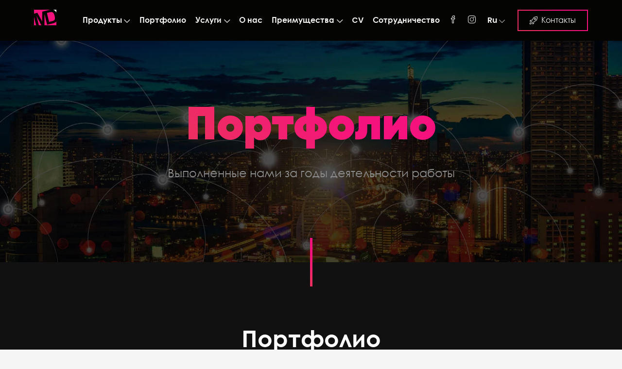

--- FILE ---
content_type: text/html; charset=UTF-8
request_url: https://www.mediadesign.az/ru/portfolio
body_size: 15446
content:
<!DOCTYPE html>

<html lang="ru">

<head>
    <meta charset="utf-8">
    <meta http-equiv="x-ua-compatible" content="ie=edge">
    <meta name="viewport" content="width=device-width, initial-scale=1">

    <!--[if IE]><meta http-equiv="x-ua-compatible" content="IE=9" /><![endif]-->

    <title>Портфолио | Вебстудия и креативное агенство Media Design ::: Баку, Азербайджан</title>
    <meta property="fb:app_id" content="1709217796027666" />
    <meta property="og:locale" content="ru_RU">
        <meta property="og:title" content="Портфолио | Вебстудия и креативное агенство Media Design ::: Баку, Азербайджан">
        <meta property="og:type" content="article">
    <meta property="og:url" content="https://www.mediadesign.az/ru/portfolio">
    <meta property="og:image" content="https://www.mediadesign.az/images/mediadesign_og_image_01.png">
    <meta property="og:site_name" content="Вебстудия и креативное агенство Media Design ::: Баку, Азербайджан">
    <meta property="og:description" content="Выполненные нами за годы деятельности работы">
    <meta
        name="description"
        content="Выполненные нами за годы деятельности работы">
    <meta
        name="keywords"
        content="Перечень предлагаемых сайтов и веб-приложений">
    <meta name="author" content="MediaDesign">
    <meta name="csrf-token" content="soJE0aZCwb1v2xgPPXCdOcsoAtoQyVMRcLxY7EuK">

    <link rel="preload" href="https://www.mediadesign.az/fonts/Gilroy-Heavy.woff" as="font" crossorigin="anonymous">
    <link rel="preload" href="https://www.mediadesign.az/fonts/icons/Icons-Line.woff2?v=2.4.0" as="font" crossorigin="anonymous">
    <link rel="apple-touch-icon" sizes="180x180" href="https://www.mediadesign.az/fav/apple-touch-icon.png">

    <link rel="icon" type="image/png" sizes="32x32" href="https://www.mediadesign.az/fav/favicon-32x32.png">

    <link rel="icon" type="image/png" sizes="16x16" href="https://www.mediadesign.az/fav/favicon-16x16.png">

    <link rel="manifest" href="https://www.mediadesign.az/fav/site.webmanifest">

    <link rel="mask-icon" href="https://www.mediadesign.az/fav/safari-pinned-tab.svg" color="#5e2424">

    <meta name="msapplication-TileColor" content="#da532c">

    <meta name="theme-color" content="#ffffff">
            <meta name="twitter:title" content="Портфолио | Вебстудия и креативное агенство Media Design ::: Баку, Азербайджан">
        <meta name="twitter:description" content="Выполненные нами за годы деятельности работы">
    <meta name="twitter:image" content="https://www.mediadesign.az/images/mediadesign_og_image_01.png">
    <meta name="twitter:card" content="summary_large_image">

    <link rel="stylesheet" href="https://www.mediadesign.az/css/app.css">
    <link rel="canonical" href="https://www.mediadesign.az/ru/portfolio" />
    <script>
        if (navigator.userAgent.indexOf("Lighthouse") < 1) {
            <!-- Google Tag Manager -->
            (function(w,d,s,l,i){w[l]=w[l]||[];w[l].push({'gtm.start':
                    new Date().getTime(),event:'gtm.js'});var f=d.getElementsByTagName(s)[0],
                j=d.createElement(s),dl=l!='dataLayer'?'&l='+l:'';j.async=true;j.src=
                'https://www.googletagmanager.com/gtm.js?id='+i+dl;f.parentNode.insertBefore(j,f);
            })(window,document,'script','dataLayer','GTM-59SZW7Q');
            <!-- End Google Tag Manager -->
        }
    </script>
    <style>
        :root {
            --header-bg-color: #040402;
            --nav-item-color: #f5f5f5;
            --hero-bg-color: #040402;

            --section-1-bg-color: #111111;
            --section-2-bg-color: #191919;
            --section-3-bg-color: #111111;
            --section-4-bg-color: #040402;
            --section-5-bg-color: #111111;
            --section-6-bg-color: #040402;
            --section-7-bg-color: #191919;
            --section-8-bg-color: #111111;
            --section-9-bg-color: #191919;
            --section-10-bg-color: #040402;

            --footer-bg-color: #111111;
        }
    </style>
</head>

<body>
<!-- Google Tag Manager (noscript) -->
<noscript><iframe src="https://www.googletagmanager.com/ns.html?id=GTM-59SZW7Q"
                  height="0" width="0" style="display:none;visibility:hidden"></iframe></noscript>
<!-- End Google Tag Manager (noscript) -->
<header id="header" class="odd">

    <!-- Navbar -->
    <nav data-aos="zoom-out" data-aos-delay="800" class="navbar navbar-expand navbar-sticky">
        <div class="container header">

            <!-- Navbar Brand-->
            <a class="navbar-brand" href="https://www.mediadesign.az/ru" title="Веб студия Media Design - Разработка и создание сайтов, вебдизайн, изготовление и сборка интернет-магазинов, SEO продвижение и оптимизация, написание и производство мобильных приложений">
                <img width="46" height="32" src="https://www.mediadesign.az/images/MD_LOGO_2020_01_white.svg" alt="Веб студия Media Design - Разработка и создание сайтов, вебдизайн, изготовление и сборка интернет-магазинов, SEO продвижение и оптимизация, написание и производство мобильных приложений">
            </a>

            <!-- Nav holder -->
            <div class="ml-auto"></div>

        <ul class="navbar-nav items"><li class="nav-item dropdown"><a href='https://www.mediadesign.az/ru/products' title='Продукты' class='nav-link'>Продукты<i class='icon-arrow-down'></i></a><ul class="dropdown-menu"><li class="nav-item"><a href="https://www.mediadesign.az/ru/products/veb_sayt" title="Разработка веб сайтов, Создание, изготовление, заказ, производство, качественного сайта высокого уровня под ключ сборка, открытие, заказать разработку, Заказать создать разработать изготовить собрать произвести открыть веб сайт высокого уровня. Создание разработка заказ изготовление производство открытие качественных веб сайтов под ключ" class="nav-link">Разработка веб сайтов</a></li><li class="nav-item"><a href="https://www.mediadesign.az/ru/products/onlayn_mağaza" title="Разработка интернет-магазина, Создание, изготовление, заказ, производство, качественного онлайн-магазина высокого уровня под ключ сборка, открытие, заказать разработку, Интернет магазин заказать разработку и создание" class="nav-link">Разработка интернет-магазина</a></li><li class="nav-item"><a href="https://www.mediadesign.az/ru/products/mobil_tətbiqlər_veb_sayt" title="Разработка мобильного приложения на основе веб сайта, Создание, изготовление, заказ, производство, качественного приложения для мобильных платформ высокого уровня под ключ сборка, открытие, заказать разработку" class="nav-link">Разработка мобильного приложения на основе веб сайта</a></li></ul></li><li class="nav-item"><a href="https://www.mediadesign.az/ru/portfolio" title="Портфолио, Перечень предлагаемых сайтов и веб-приложений" class="nav-link">Портфолио</a></li><li class="nav-item dropdown"><a href='https://www.mediadesign.az/ru/services' title='Услуги' class='nav-link'>Услуги<i class='icon-arrow-down'></i></a><ul class="dropdown-menu"><li class="nav-item"><a href="https://www.mediadesign.az/ru/services/website_upgrading" title="Обновление и модернизация сайтов, Redizayn, Обновление сайтов" class="nav-link">Обновление и модернизация сайтов</a></li><li class="nav-item"><a href="https://www.mediadesign.az/ru/services/seo_search_engine_optimization" title="Поисковая оптимизация (SEO), SEO optimizasiya, Saytların önə çıxarılması, saytların SEO işləri" class="nav-link">Поисковая оптимизация (SEO)</a></li><li class="nav-item"><a href="https://www.mediadesign.az/ru/services/online_payment_connection" title="Подключение онлайн-оплаты" class="nav-link">Подключение онлайн-оплаты</a></li><li class="nav-item"><a href="https://www.mediadesign.az/ru/services/technical_support" title="Техническая поддержка, Saytların texniki dəstəyi, Техподдержка сайтов" class="nav-link">Техническая поддержка</a></li><li class="nav-item"><a href="https://www.mediadesign.az/ru/services/website_security_consulting" title="Консультации по безопасности сайтов, Аудит безопасности сайтов" class="nav-link">Консультации по безопасности сайтов</a></li><li class="nav-item"><a href="https://www.mediadesign.az/ru/services/transfer_to_new_hosting" title="Перенос сайта на новый хостинг" class="nav-link">Перенос сайта на новый хостинг</a></li><li class="nav-item"><a href="https://www.mediadesign.az/ru/services/advertisement_internet_marketing" title="Прочие услуги, Реклама в сети, интернет маркетинг" class="nav-link">Прочие услуги</a></li></ul></li><li class="nav-item"><a href="https://www.mediadesign.az/ru/pages/about" title="О нас, Вебстудия, заказать сайт, заказ создание производство и изготовление веб-сайтов, веб разработка" class="nav-link">О нас</a></li><li class="nav-item dropdown"><a href='https://www.mediadesign.az/ru/pages' title='Преимущества' class='nav-link'>Преимущества<i class='icon-arrow-down'></i></a><ul class="dropdown-menu"><li class="nav-item"><a href="https://www.mediadesign.az/ru/pages/sayt_sifarişi" title="Вы должны заказать сайт именно у нас, заказ сайта, где заказать разработку создание сайтов" class="nav-link">Вы должны заказать сайт именно у нас</a></li><li class="nav-item"><a href="https://www.mediadesign.az/ru/pages/услуга_создание_разработка_сайтов" title="Вам необходимы наши услуги, Лучшее предложение по созданию разработке изготовлению веб сайтов под ключ" class="nav-link">Вам необходимы наши услуги</a></li><li class="nav-item"><a href="https://www.mediadesign.az/ru/pages/our_approach_to_website_creation" title="Наш подход к созданию сайтов, Грамотная разработка изготовление создание под ключ сайта любого уровня" class="nav-link">Наш подход к созданию сайтов</a></li><li class="nav-item"><a href="https://www.mediadesign.az/ru/pages/referral-letters" title="Referral letters" class="nav-link">Referral letters</a></li></ul></li><li class="nav-item"><a href="https://www.mediadesign.az/ru/cv" title="CV" class="nav-link">CV</a></li><li class="nav-item"><a href="https://www.mediadesign.az/ru/pages/partnership" title="Сотрудничество, Изменяем мир к лучшему" class="nav-link">Сотрудничество</a></li></ul>


            <!-- Navbar Icons -->
            <ul class="navbar-nav icons">
                <li class="nav-item social">
                    <a href="#" class="nav-link">
                        <i class="icon-social-facebook"></i>
                    </a>
                </li>
                <li class="nav-item social">
                    <a href="#" class="nav-link">
                        <i class="icon-social-instagram"></i>
                    </a>
                </li>
                <li class="nav-item dropdown languages-list">
                    <a href="javascript:void(0);" class="nav-link">Ru
                        <i class="icon-arrow-down"></i>
                    </a>
                    <ul class="dropdown-menu">
                                                                                    <li class="nav-item">
                                    <a rel="alternate" hreflang="az" class="nav-link" href="https://www.mediadesign.az/az/portfolio">
                                        Az
                                    </a>
                                </li>
                                                                                                                            </ul>
                </li>
            </ul>

            <!-- Navbar Toggle -->
            <ul class="navbar-nav toggle">
                <li class="nav-item">
                    <a href="#" class="nav-link" data-toggle="modal" data-target="#menu">
                        <i class="icon-menu m-0"></i>
                    </a>
                </li>
            </ul>

            <!-- Navbar Action -->
            <ul class="navbar-nav action">
                <li class="nav-item ml-3">
                    <a
                        href="#"
                        class="btn ml-lg-auto dark-button" data-toggle="modal" data-target="#contact-us">
                        <i class="icon-rocket"></i>Контакты</a>
                    <!-- Suggestion: Replace the purchase button above with a contact button. <a
                    href="#contact" class="smooth-anchor btn ml-lg-auto dark-button"><i
                    class="icon-rocket"></i>CONTACT US</a> -->
                </li>
            </ul>
        </div>
    </nav>

</header>


    <!-- Hero -->
    <section class="hero p-0 odd featured">
        <div class="swiper-container no-slider slider-h-75">
            <div class="swiper-wrapper">

                <!-- Item 1 -->
                <div class="swiper-slide slide-center">
                                            <picture>
                            <source media="(max-width: 400px)" srcset="https://www.mediadesign.az/storage/images/menu_items/1HRx4vHdmFb6Pvm71629725445_400.webp" type="image/webp">
                            <source media="(max-width: 400px)" srcset="https://www.mediadesign.az/storage/images/menu_items/1HRx4vHdmFb6Pvm71629725445_400.jpg" type="image/jpeg">
                            <source media="(max-width: 500px)" srcset="https://www.mediadesign.az/storage/images/menu_items/1HRx4vHdmFb6Pvm71629725445_500.webp" type="image/webp">
                            <source media="(max-width: 500px)" srcset="https://www.mediadesign.az/storage/images/menu_items/1HRx4vHdmFb6Pvm71629725445_500.jpg" type="image/jpeg">
                            <source media="(max-width: 1366px)" srcset="https://www.mediadesign.az/storage/images/menu_items/1HRx4vHdmFb6Pvm71629725445_1366.webp" type="image/webp">
                            <source media="(max-width: 1366px)" srcset="https://www.mediadesign.az/storage/images/menu_items/1HRx4vHdmFb6Pvm71629725445_1366.jpg" type="image/jpeg">
                            <source srcset="https://www.mediadesign.az/storage/images/menu_items/1HRx4vHdmFb6Pvm71629725445.webp" type="image/webp">
                            <source srcset="https://www.mediadesign.az/storage/images/menu_items/1HRx4vHdmFb6Pvm71629725445.jpg" type="image/jpeg">
                            <img src="https://www.mediadesign.az/storage/images/menu_items/1HRx4vHdmFb6Pvm71629725445.jpg" width="1920" height="943"  class="full-image"
                                 alt="Портфолио ">
                        </picture>
                                        <div class="slide-content row justify-content-center">
                        <div class="col-12 d-flex inner">
                            <div class="center align-self-center text-center">
                                <div class="d-inline-block">
                                    <h1 data-aos="zoom-out-up" data-aos-delay="400" class="title effect-static-text">Портфолио</h1>
                                    <h2 data-aos="zoom-out-up" data-aos-delay="800" class="customized-new-v description ml-auto mr-auto aos-init aos-animate">Выполненные нами за годы деятельности работы</h2>
                                </div>
                            </div>
                        </div>
                    </div>
                </div>
            </div>
        </div>
    </section>

    <!-- Blog -->
    <section id="blog" class="section-1 showcase blog-grid masonry">
        <div class="container">
            <div class="row text-center intro">
                <div class="col-12">
                    <h2>Портфолио</h2>
                </div>
            </div>

            <!-- Blog Grid -->
            <div class="row content blog-grid masonry">
                <div class="col-12 p-0">
                    <div class="items d-flex flex-wrap justify-content-md-flex-start">
                                                <div class="col-12 col-lg-4 col-md-6 col-sm-6 p-3">
                            <a href="https://www.mediadesign.az/ru/portfolio/unesco" title="UNESCO.az | Веб-сайт Национальной комиссии Азербайджанской Республики по ЮНЕСКО" class="card p-0 text-center item">
                                <div class="image-over">
                                    <img src="https://www.mediadesign.az/storage/images/portfolio/fjkB5or4tVeNd4sk1642350580.jpg" alt="UNESCO.az | Веб-сайт Национальной комиссии Азербайджанской Республики по ЮНЕСКО">
                                </div>
                                <div class="card-caption col-12 p-0">
                                    <div class="card-body">
                                                <h4>UNESCO.az</h4>
                                    </div>
                                                                            <div class="card-footer d-lg-flex align-items-center justify-content-center">
                                            <div class="d-lg-flex align-items-center">ноябрь 2021 </div>
                                        </div>
                                                                    </div>
                            </a>
                        </div>
                                                <div class="col-12 col-lg-4 col-md-6 col-sm-6 p-3">
                            <a href="https://www.mediadesign.az/ru/portfolio/mediclub" title="MediClub.az | Веб-сайт первой частной национальной медицинской компании в Азербайджане MediClub" class="card p-0 text-center item">
                                <div class="image-over">
                                    <img src="https://www.mediadesign.az/storage/images/portfolio/YTtwLjhePJrIJWbM1657254174.jpg" alt="MediClub.az | Веб-сайт первой частной национальной медицинской компании в Азербайджане MediClub">
                                </div>
                                <div class="card-caption col-12 p-0">
                                    <div class="card-body">
                                                <h4>MediClub.az</h4>
                                    </div>
                                                                            <div class="card-footer d-lg-flex align-items-center justify-content-center">
                                            <div class="d-lg-flex align-items-center">июнь 2022 </div>
                                        </div>
                                                                    </div>
                            </a>
                        </div>
                                                <div class="col-12 col-lg-4 col-md-6 col-sm-6 p-3">
                            <a href="https://www.mediadesign.az/ru/portfolio/pashabank_miles_and_smiles" title="Miles.PASHABank.az | Вебсайт мильной карты PASHA Bank Miles&amp;Smiles" class="card p-0 text-center item">
                                <div class="image-over">
                                    <img src="https://www.mediadesign.az/storage/images/portfolio/yuNLn2L3ehrrICXb1600691739.jpg" alt="Miles.PASHABank.az | Вебсайт мильной карты PASHA Bank Miles&amp;Smiles">
                                </div>
                                <div class="card-caption col-12 p-0">
                                    <div class="card-body">
                                                <h4>Miles.PASHABank.az</h4>
                                    </div>
                                                                            <div class="card-footer d-lg-flex align-items-center justify-content-center">
                                            <div class="d-lg-flex align-items-center">октябрь 2019 </div>
                                        </div>
                                                                    </div>
                            </a>
                        </div>
                                                <div class="col-12 col-lg-4 col-md-6 col-sm-6 p-3">
                            <a href="https://www.mediadesign.az/ru/portfolio/a-group-insurance" title="A-group.az | Вебсайт Страховой компании A-Qroup" class="card p-0 text-center item">
                                <div class="image-over">
                                    <img src="https://www.mediadesign.az/storage/images/portfolio/xxcKbRvGa9FGz2iI1721046731.jpg" alt="A-group.az | Вебсайт Страховой компании A-Qroup">
                                </div>
                                <div class="card-caption col-12 p-0">
                                    <div class="card-body">
                                                <h4>A-group.az</h4>
                                    </div>
                                                                            <div class="card-footer d-lg-flex align-items-center justify-content-center">
                                            <div class="d-lg-flex align-items-center">июнь 2024 </div>
                                        </div>
                                                                    </div>
                            </a>
                        </div>
                                                <div class="col-12 col-lg-4 col-md-6 col-sm-6 p-3">
                            <a href="https://www.mediadesign.az/ru/portfolio/xeropc" title="XeroPC.az | Вебсайт компании «XEROPC», официального Премьер-партнера Xerox в Азербайджане" class="card p-0 text-center item">
                                <div class="image-over">
                                    <img src="https://www.mediadesign.az/storage/images/portfolio/BeI6pHyk7cOSoJsx1721291595.jpg" alt="XeroPC.az | Вебсайт компании «XEROPC», официального Премьер-партнера Xerox в Азербайджане">
                                </div>
                                <div class="card-caption col-12 p-0">
                                    <div class="card-body">
                                                <h4>XeroPC.az</h4>
                                    </div>
                                                                            <div class="card-footer d-lg-flex align-items-center justify-content-center">
                                            <div class="d-lg-flex align-items-center">июль 2024 </div>
                                        </div>
                                                                    </div>
                            </a>
                        </div>
                                                <div class="col-12 col-lg-4 col-md-6 col-sm-6 p-3">
                            <a href="https://www.mediadesign.az/ru/portfolio/inciclinic" title="InciClinic.az | Веб-сайт InciClinic" class="card p-0 text-center item">
                                <div class="image-over">
                                    <img src="https://www.mediadesign.az/storage/images/portfolio/qIoze8iT0Us7vxJJ1767522164.jpg" alt="InciClinic.az | Веб-сайт InciClinic">
                                </div>
                                <div class="card-caption col-12 p-0">
                                    <div class="card-body">
                                                <h4>InciClinic.az</h4>
                                    </div>
                                                                            <div class="card-footer d-lg-flex align-items-center justify-content-center">
                                            <div class="d-lg-flex align-items-center">декабрь 2025 </div>
                                        </div>
                                                                    </div>
                            </a>
                        </div>
                                                <div class="col-12 col-lg-4 col-md-6 col-sm-6 p-3">
                            <a href="https://www.mediadesign.az/ru/portfolio/azvirt" title="AzVirt.com | Вебсайт компании AzVirt LTD" class="card p-0 text-center item">
                                <div class="image-over">
                                    <img src="https://www.mediadesign.az/storage/images/portfolio/rGWAU9fobi2hUGTM1629119878.jpg" alt="AzVirt.com | Вебсайт компании AzVirt LTD">
                                </div>
                                <div class="card-caption col-12 p-0">
                                    <div class="card-body">
                                                <h4>AzVirt.com</h4>
                                    </div>
                                                                            <div class="card-footer d-lg-flex align-items-center justify-content-center">
                                            <div class="d-lg-flex align-items-center">июль 2021 </div>
                                        </div>
                                                                    </div>
                            </a>
                        </div>
                                                <div class="col-12 col-lg-4 col-md-6 col-sm-6 p-3">
                            <a href="https://www.mediadesign.az/ru/portfolio/noble" title="Noble.az | Вебсайт компании «Noble»" class="card p-0 text-center item">
                                <div class="image-over">
                                    <img src="https://www.mediadesign.az/storage/images/portfolio/eiCb2pRlLteeIqUO1729237669.jpg" alt="Noble.az | Вебсайт компании «Noble»">
                                </div>
                                <div class="card-caption col-12 p-0">
                                    <div class="card-body">
                                                <h4>Noble.az</h4>
                                    </div>
                                                                            <div class="card-footer d-lg-flex align-items-center justify-content-center">
                                            <div class="d-lg-flex align-items-center">октябрь 2024 </div>
                                        </div>
                                                                    </div>
                            </a>
                        </div>
                                                <div class="col-12 col-lg-4 col-md-6 col-sm-6 p-3">
                            <a href="https://www.mediadesign.az/ru/portfolio/bylati" title="ByLati.com | Онлайн-магазин средств личной гигиены и красоты ByLati" class="card p-0 text-center item">
                                <div class="image-over">
                                    <img src="https://www.mediadesign.az/storage/images/portfolio/50vA5iAmtPJvAHua1745923019.jpg" alt="ByLati.com | Онлайн-магазин средств личной гигиены и красоты ByLati">
                                </div>
                                <div class="card-caption col-12 p-0">
                                    <div class="card-body">
                                                <h4>ByLati.com</h4>
                                    </div>
                                                                            <div class="card-footer d-lg-flex align-items-center justify-content-center">
                                            <div class="d-lg-flex align-items-center">февраль 2025 </div>
                                        </div>
                                                                    </div>
                            </a>
                        </div>
                                                <div class="col-12 col-lg-4 col-md-6 col-sm-6 p-3">
                            <a href="https://www.mediadesign.az/ru/portfolio/naturall-brand" title="NATURALL.az | Вебсайт бренда NATURALL" class="card p-0 text-center item">
                                <div class="image-over">
                                    <img src="https://www.mediadesign.az/storage/images/portfolio/x7EA49pFliu3LBCm1710176356.jpg" alt="NATURALL.az | Вебсайт бренда NATURALL">
                                </div>
                                <div class="card-caption col-12 p-0">
                                    <div class="card-body">
                                                <h4>NATURALL.az</h4>
                                    </div>
                                                                            <div class="card-footer d-lg-flex align-items-center justify-content-center">
                                            <div class="d-lg-flex align-items-center">март 2024 </div>
                                        </div>
                                                                    </div>
                            </a>
                        </div>
                                                <div class="col-12 col-lg-4 col-md-6 col-sm-6 p-3">
                            <a href="https://www.mediadesign.az/ru/portfolio/azchemco" title="AZCHEMCO.az | Веб-сайт AZCHEMCO - первой компании, внедрившей стандарт жидких удобрений в Азербайджане" class="card p-0 text-center item">
                                <div class="image-over">
                                    <img src="https://www.mediadesign.az/storage/images/portfolio/Bw5qB6bjUQ76U26J1706290574.jpg" alt="AZCHEMCO.az | Веб-сайт AZCHEMCO - первой компании, внедрившей стандарт жидких удобрений в Азербайджане">
                                </div>
                                <div class="card-caption col-12 p-0">
                                    <div class="card-body">
                                                <h4>AZCHEMCO.az</h4>
                                    </div>
                                                                            <div class="card-footer d-lg-flex align-items-center justify-content-center">
                                            <div class="d-lg-flex align-items-center">ноябрь 2023 </div>
                                        </div>
                                                                    </div>
                            </a>
                        </div>
                                                <div class="col-12 col-lg-4 col-md-6 col-sm-6 p-3">
                            <a href="https://www.mediadesign.az/ru/portfolio/3alma" title="3alma.az | Вебсайт детского издательства «3 alma» и Онлайн-магазин электронных книг" class="card p-0 text-center item">
                                <div class="image-over">
                                    <img src="https://www.mediadesign.az/storage/images/portfolio/JyH5QhhDInZEYt5f1733427515.jpg" alt="3alma.az | Вебсайт детского издательства «3 alma» и Онлайн-магазин электронных книг">
                                </div>
                                <div class="card-caption col-12 p-0">
                                    <div class="card-body">
                                                <h4>3alma.az</h4>
                                    </div>
                                                                            <div class="card-footer d-lg-flex align-items-center justify-content-center">
                                            <div class="d-lg-flex align-items-center">май 2024 </div>
                                        </div>
                                                                    </div>
                            </a>
                        </div>
                                                <div class="col-12 col-lg-4 col-md-6 col-sm-6 p-3">
                            <a href="https://www.mediadesign.az/ru/portfolio/butali" title="Butali.az | Онлайн-магазин национального бренда женских украшений BUTALI" class="card p-0 text-center item">
                                <div class="image-over">
                                    <img src="https://www.mediadesign.az/storage/images/portfolio/QW9R8euvRFGeL8Qj1642943936.jpg" alt="Butali.az | Онлайн-магазин национального бренда женских украшений BUTALI">
                                </div>
                                <div class="card-caption col-12 p-0">
                                    <div class="card-body">
                                                <h4>Butali.az</h4>
                                    </div>
                                                                            <div class="card-footer d-lg-flex align-items-center justify-content-center">
                                            <div class="d-lg-flex align-items-center">декабрь 2021 </div>
                                        </div>
                                                                    </div>
                            </a>
                        </div>
                                                <div class="col-12 col-lg-4 col-md-6 col-sm-6 p-3">
                            <a href="https://www.mediadesign.az/ru/portfolio/caspian-logistics-solutions" title="CaspianLS.com | Вебсайт компании Caspian Logistics Solutions" class="card p-0 text-center item">
                                <div class="image-over">
                                    <img src="https://www.mediadesign.az/storage/images/portfolio/NqdiYY3wJcbcf8w41708023468.jpg" alt="CaspianLS.com | Вебсайт компании Caspian Logistics Solutions">
                                </div>
                                <div class="card-caption col-12 p-0">
                                    <div class="card-body">
                                                <h4>CaspianLS.com</h4>
                                    </div>
                                                                            <div class="card-footer d-lg-flex align-items-center justify-content-center">
                                            <div class="d-lg-flex align-items-center">январь 2024 </div>
                                        </div>
                                                                    </div>
                            </a>
                        </div>
                                                <div class="col-12 col-lg-4 col-md-6 col-sm-6 p-3">
                            <a href="https://www.mediadesign.az/ru/portfolio/chabiant" title="Chabiant.az | Вебсайт винного бренда Chabiant и винодельни Ismayilli Sharab-2" class="card p-0 text-center item">
                                <div class="image-over">
                                    <img src="https://www.mediadesign.az/storage/images/portfolio/0uuBHc6PcY2Baxo61629271007.jpg" alt="Chabiant.az | Вебсайт винного бренда Chabiant и винодельни Ismayilli Sharab-2">
                                </div>
                                <div class="card-caption col-12 p-0">
                                    <div class="card-body">
                                                <h4>Chabiant.az</h4>
                                    </div>
                                                                            <div class="card-footer d-lg-flex align-items-center justify-content-center">
                                            <div class="d-lg-flex align-items-center">май 2021 </div>
                                        </div>
                                                                    </div>
                            </a>
                        </div>
                                                <div class="col-12 col-lg-4 col-md-6 col-sm-6 p-3">
                            <a href="https://www.mediadesign.az/ru/portfolio/labservis" title="LabServis.com | Вебсайт компании LABSERVIS LTD" class="card p-0 text-center item">
                                <div class="image-over">
                                    <img src="https://www.mediadesign.az/storage/images/portfolio/rDybY9xREJim2jKw1600431703.jpg" alt="LabServis.com | Вебсайт компании LABSERVIS LTD">
                                </div>
                                <div class="card-caption col-12 p-0">
                                    <div class="card-body">
                                                <h4>LabServis.com</h4>
                                    </div>
                                                                            <div class="card-footer d-lg-flex align-items-center justify-content-center">
                                            <div class="d-lg-flex align-items-center">март 2020 </div>
                                        </div>
                                                                    </div>
                            </a>
                        </div>
                                                <div class="col-12 col-lg-4 col-md-6 col-sm-6 p-3">
                            <a href="https://www.mediadesign.az/ru/portfolio/teass_press" title="TeasPress.az | Вебсайт издательства «TEAS Press Nəşriyyat evi»" class="card p-0 text-center item">
                                <div class="image-over">
                                    <img src="https://www.mediadesign.az/storage/images/portfolio/DT0z2VYy5RDrE5mT1607430626.jpg" alt="TeasPress.az | Вебсайт издательства «TEAS Press Nəşriyyat evi»">
                                </div>
                                <div class="card-caption col-12 p-0">
                                    <div class="card-body">
                                                <h4>TeasPress.az</h4>
                                    </div>
                                                                            <div class="card-footer d-lg-flex align-items-center justify-content-center">
                                            <div class="d-lg-flex align-items-center">август 2016 </div>
                                        </div>
                                                                    </div>
                            </a>
                        </div>
                                                <div class="col-12 col-lg-4 col-md-6 col-sm-6 p-3">
                            <a href="https://www.mediadesign.az/ru/portfolio/iceland" title="Iceland.az | Вебсайт марки мороженого «Iceland»" class="card p-0 text-center item">
                                <div class="image-over">
                                    <img src="https://www.mediadesign.az/storage/images/portfolio/dUDVPZAgVNozSCfE1600069749.jpg" alt="Iceland.az | Вебсайт марки мороженого «Iceland»">
                                </div>
                                <div class="card-caption col-12 p-0">
                                    <div class="card-body">
                                                <h4>Iceland.az</h4>
                                    </div>
                                                                            <div class="card-footer d-lg-flex align-items-center justify-content-center">
                                            <div class="d-lg-flex align-items-center">февраль 2019 </div>
                                        </div>
                                                                    </div>
                            </a>
                        </div>
                                                <div class="col-12 col-lg-4 col-md-6 col-sm-6 p-3">
                            <a href="https://www.mediadesign.az/ru/portfolio/pashabank" title="PASHABank.az | Вебсайт банка &quot;PASHA Bank&quot;" class="card p-0 text-center item">
                                <div class="image-over">
                                    <img src="https://www.mediadesign.az/storage/images/portfolio/9nUxmw5uJTV52l8M1607252214.jpg" alt="PASHABank.az | Вебсайт банка &quot;PASHA Bank&quot;">
                                </div>
                                <div class="card-caption col-12 p-0">
                                    <div class="card-body">
                                                <h4>PASHABank.az</h4>
                                    </div>
                                                                            <div class="card-footer d-lg-flex align-items-center justify-content-center">
                                            <div class="d-lg-flex align-items-center">май 2010 </div>
                                        </div>
                                                                    </div>
                            </a>
                        </div>
                                                <div class="col-12 col-lg-4 col-md-6 col-sm-6 p-3">
                            <a href="https://www.mediadesign.az/ru/portfolio/ifa" title="Ifa.az | Вебсайт Французского Института в Азербайджане" class="card p-0 text-center item">
                                <div class="image-over">
                                    <img src="https://www.mediadesign.az/storage/images/portfolio/C61tIwFap6gRNoCj1609157496.jpg" alt="Ifa.az | Вебсайт Французского Института в Азербайджане">
                                </div>
                                <div class="card-caption col-12 p-0">
                                    <div class="card-body">
                                                <h4>Ifa.az</h4>
                                    </div>
                                                                            <div class="card-footer d-lg-flex align-items-center justify-content-center">
                                            <div class="d-lg-flex align-items-center">декабрь 2017 </div>
                                        </div>
                                                                    </div>
                            </a>
                        </div>
                                                <div class="col-12 col-lg-4 col-md-6 col-sm-6 p-3">
                            <a href="https://www.mediadesign.az/ru/portfolio/yaykitab" title="YayKitab.az | Вебсайт &quot;Yay&quot; nəşrləri издательства «TEAS Press Nəşriyyat evi»" class="card p-0 text-center item">
                                <div class="image-over">
                                    <img src="https://www.mediadesign.az/storage/images/portfolio/FWRPFhYIQvbXCH5p1607185080.jpg" alt="YayKitab.az | Вебсайт &quot;Yay&quot; nəşrləri издательства «TEAS Press Nəşriyyat evi»">
                                </div>
                                <div class="card-caption col-12 p-0">
                                    <div class="card-body">
                                                <h4>YayKitab.az</h4>
                                    </div>
                                                                            <div class="card-footer d-lg-flex align-items-center justify-content-center">
                                            <div class="d-lg-flex align-items-center">июль 2017 </div>
                                        </div>
                                                                    </div>
                            </a>
                        </div>
                                                <div class="col-12 col-lg-4 col-md-6 col-sm-6 p-3">
                            <a href="https://www.mediadesign.az/ru/portfolio/visions" title="Visions.az | Вебсайт англоязычного журнала «Visions of Azerbaijan»" class="card p-0 text-center item">
                                <div class="image-over">
                                    <img src="https://www.mediadesign.az/storage/images/portfolio/RxPMcXxhraHsNZAa1607184584.jpg" alt="Visions.az | Вебсайт англоязычного журнала «Visions of Azerbaijan»">
                                </div>
                                <div class="card-caption col-12 p-0">
                                    <div class="card-body">
                                                <h4>Visions.az</h4>
                                    </div>
                                                                            <div class="card-footer d-lg-flex align-items-center justify-content-center">
                                            <div class="d-lg-flex align-items-center">март 2016 </div>
                                        </div>
                                                                    </div>
                            </a>
                        </div>
                                                <div class="col-12 col-lg-4 col-md-6 col-sm-6 p-3">
                            <a href="https://www.mediadesign.az/ru/portfolio/hayat_catering" title="HayatCatering.az | Вебсайт компании Hayat Catering" class="card p-0 text-center item">
                                <div class="image-over">
                                    <img src="https://www.mediadesign.az/storage/images/portfolio/0YPu0qCWkGLhHVWJ1611559380.jpg" alt="HayatCatering.az | Вебсайт компании Hayat Catering">
                                </div>
                                <div class="card-caption col-12 p-0">
                                    <div class="card-body">
                                                <h4>HayatCatering.az</h4>
                                    </div>
                                                                            <div class="card-footer d-lg-flex align-items-center justify-content-center">
                                            <div class="d-lg-flex align-items-center">декабрь 2016 </div>
                                        </div>
                                                                    </div>
                            </a>
                        </div>
                                                <div class="col-12 col-lg-4 col-md-6 col-sm-6 p-3">
                            <a href="https://www.mediadesign.az/ru/portfolio/cards_pashabank" title="Cards.PASHABank.az | Вебайт пластиковых карт банка &quot;PASHA Bank&quot;" class="card p-0 text-center item">
                                <div class="image-over">
                                    <img src="https://www.mediadesign.az/storage/images/portfolio/12kR7N3gnlisFLhM1607251681.jpg" alt="Cards.PASHABank.az | Вебайт пластиковых карт банка &quot;PASHA Bank&quot;">
                                </div>
                                <div class="card-caption col-12 p-0">
                                    <div class="card-body">
                                                <h4>Cards.PASHABank.az</h4>
                                    </div>
                                                                            <div class="card-footer d-lg-flex align-items-center justify-content-center">
                                            <div class="d-lg-flex align-items-center">июль 2020 </div>
                                        </div>
                                                                    </div>
                            </a>
                        </div>
                                                <div class="col-12 col-lg-4 col-md-6 col-sm-6 p-3">
                            <a href="https://www.mediadesign.az/ru/portfolio/unitech" title="Unitech.az | Вебсайт сети магазинов Unitech компании Юниверсал Текникс" class="card p-0 text-center item">
                                <div class="image-over">
                                    <img src="https://www.mediadesign.az/storage/images/portfolio/OuaUZouh5Uf6lcnJ1643791324.jpg" alt="Unitech.az | Вебсайт сети магазинов Unitech компании Юниверсал Текникс">
                                </div>
                                <div class="card-caption col-12 p-0">
                                    <div class="card-body">
                                                <h4>Unitech.az</h4>
                                    </div>
                                                                            <div class="card-footer d-lg-flex align-items-center justify-content-center">
                                            <div class="d-lg-flex align-items-center">декабрь 2012 </div>
                                        </div>
                                                                    </div>
                            </a>
                        </div>
                                                <div class="col-12 col-lg-4 col-md-6 col-sm-6 p-3">
                            <a href="https://www.mediadesign.az/ru/portfolio/luxelankaran" title="LuxeLankaran.az | Вебсайт отеля «Luxe Lankaran Hotel»" class="card p-0 text-center item">
                                <div class="image-over">
                                    <img src="https://www.mediadesign.az/storage/images/portfolio/xKty0MFvIjxhrNsc1643794103.jpg" alt="LuxeLankaran.az | Вебсайт отеля «Luxe Lankaran Hotel»">
                                </div>
                                <div class="card-caption col-12 p-0">
                                    <div class="card-body">
                                                <h4>LuxeLankaran.az</h4>
                                    </div>
                                                                            <div class="card-footer d-lg-flex align-items-center justify-content-center">
                                            <div class="d-lg-flex align-items-center">июнь 2014 </div>
                                        </div>
                                                                    </div>
                            </a>
                        </div>
                                                <div class="col-12 col-lg-4 col-md-6 col-sm-6 p-3">
                            <a href="https://www.mediadesign.az/ru/portfolio/azteachers" title="AzTeachers.az | Вебсайт Azerbaijan Teachers Development Centre" class="card p-0 text-center item">
                                <div class="image-over">
                                    <img src="https://www.mediadesign.az/storage/images/portfolio/tUDHcrYJlUreWGqJ1607347963.jpg" alt="AzTeachers.az | Вебсайт Azerbaijan Teachers Development Centre">
                                </div>
                                <div class="card-caption col-12 p-0">
                                    <div class="card-body">
                                                <h4>AzTeachers.az</h4>
                                    </div>
                                                                            <div class="card-footer d-lg-flex align-items-center justify-content-center">
                                            <div class="d-lg-flex align-items-center">ноябрь 2017 </div>
                                        </div>
                                                                    </div>
                            </a>
                        </div>
                                                <div class="col-12 col-lg-4 col-md-6 col-sm-6 p-3">
                            <a href="https://www.mediadesign.az/ru/portfolio/furqan" title="Furqan.az | Вебсайт компании Furqan" class="card p-0 text-center item">
                                <div class="image-over">
                                    <img src="https://www.mediadesign.az/storage/images/portfolio/yLmKPEkFAO9J4Ef81643795866.jpg" alt="Furqan.az | Вебсайт компании Furqan">
                                </div>
                                <div class="card-caption col-12 p-0">
                                    <div class="card-body">
                                                <h4>Furqan.az</h4>
                                    </div>
                                                                            <div class="card-footer d-lg-flex align-items-center justify-content-center">
                                            <div class="d-lg-flex align-items-center">октябрь 2007 </div>
                                        </div>
                                                                    </div>
                            </a>
                        </div>
                                            </div>
                </div>
            </div>

                            <div class="row text-center intro mt-5">
                    <div class="col-12">
                        <h2>Архив</h2>
                    </div>
                </div>

                <!-- Blog Grid -->
                <div class="row content blog-grid masonry">
                    <div class="col-12 p-0">
                        <div class="items d-flex flex-wrap justify-content-md-flex-start">
                                                            <div class="col-12 col-lg-4 col-md-6 col-sm-6 p-3">
                                    <a href="https://www.mediadesign.az/ru/portfolio/museum_center" title="MuseumCenter.az | Вебсайт Музейного Центра Министерства Культуры Азербайджанской Республики" class="card p-0 text-center item">
                                        <div class="image-over">
                                            <img src="https://www.mediadesign.az/storage/images/portfolio/1eI6exfviyBQz84f1629267891.jpg" alt="MuseumCenter.az | Вебсайт Музейного Центра Министерства Культуры Азербайджанской Республики">
                                        </div>
                                        <div class="card-caption col-12 p-0">
                                            <div class="card-body">
                                                <h4>MuseumCenter.az</h4>
                                            </div>
                                            <div class="card-footer d-lg-flex align-items-center justify-content-center">
                                                <div class="d-lg-flex align-items-center">июля 2021</div>
                                            </div>
                                        </div>
                                    </a>
                                </div>
                                                            <div class="col-12 col-lg-4 col-md-6 col-sm-6 p-3">
                                    <a href="https://www.mediadesign.az/ru/portfolio/visa_lottery" title="Lottery.az | Сайт лотереи &quot;Выигрывайте призы с картой Visa!&quot;" class="card p-0 text-center item">
                                        <div class="image-over">
                                            <img src="https://www.mediadesign.az/storage/images/portfolio/ZmSuzdrlAEB1gM811606931971.jpeg" alt="Lottery.az | Сайт лотереи &quot;Выигрывайте призы с картой Visa!&quot;">
                                        </div>
                                        <div class="card-caption col-12 p-0">
                                            <div class="card-body">
                                                <h4>Lottery.az</h4>
                                            </div>
                                            <div class="card-footer d-lg-flex align-items-center justify-content-center">
                                                <div class="d-lg-flex align-items-center">декабря 2020</div>
                                            </div>
                                        </div>
                                    </a>
                                </div>
                                                            <div class="col-12 col-lg-4 col-md-6 col-sm-6 p-3">
                                    <a href="https://www.mediadesign.az/ru/portfolio/seabreeze" title="SeaBreeze | Вебсайт поселка премиум-класса Sea Breeze" class="card p-0 text-center item">
                                        <div class="image-over">
                                            <img src="https://www.mediadesign.az/storage/images/portfolio/81h6wJl9Iw2q4sNK1607064709" alt="SeaBreeze | Вебсайт поселка премиум-класса Sea Breeze">
                                        </div>
                                        <div class="card-caption col-12 p-0">
                                            <div class="card-body">
                                                <h4>SeaBreeze</h4>
                                            </div>
                                            <div class="card-footer d-lg-flex align-items-center justify-content-center">
                                                <div class="d-lg-flex align-items-center">октября 2011</div>
                                            </div>
                                        </div>
                                    </a>
                                </div>
                                                            <div class="col-12 col-lg-4 col-md-6 col-sm-6 p-3">
                                    <a href="https://www.mediadesign.az/ru/portfolio/amrahbank" title="Amrahbank | Вебсайт банка Amrahbank" class="card p-0 text-center item">
                                        <div class="image-over">
                                            <img src="https://www.mediadesign.az/storage/images/portfolio/LxBnj4iRaEfL615I1644249848.jpg" alt="Amrahbank | Вебсайт банка Amrahbank">
                                        </div>
                                        <div class="card-caption col-12 p-0">
                                            <div class="card-body">
                                                <h4>Amrahbank</h4>
                                            </div>
                                            <div class="card-footer d-lg-flex align-items-center justify-content-center">
                                                <div class="d-lg-flex align-items-center">февраля 2020</div>
                                            </div>
                                        </div>
                                    </a>
                                </div>
                                                            <div class="col-12 col-lg-4 col-md-6 col-sm-6 p-3">
                                    <a href="https://www.mediadesign.az/ru/portfolio/concept-junior" title="ConceptJunior | Онлайн-магазин европейской брендовой одежды и обуви для детей Concept Junior" class="card p-0 text-center item">
                                        <div class="image-over">
                                            <img src="https://www.mediadesign.az/storage/images/portfolio/QUcyZpuIp9tqVH741706295618.jpg" alt="ConceptJunior | Онлайн-магазин европейской брендовой одежды и обуви для детей Concept Junior">
                                        </div>
                                        <div class="card-caption col-12 p-0">
                                            <div class="card-body">
                                                <h4>ConceptJunior</h4>
                                            </div>
                                            <div class="card-footer d-lg-flex align-items-center justify-content-center">
                                                <div class="d-lg-flex align-items-center">августа 2023</div>
                                            </div>
                                        </div>
                                    </a>
                                </div>
                                                            <div class="col-12 col-lg-4 col-md-6 col-sm-6 p-3">
                                    <a href="https://www.mediadesign.az/ru/portfolio/marine_service" title="MarineService.az | Вебсайт компании Марин Сервис" class="card p-0 text-center item">
                                        <div class="image-over">
                                            <img src="https://www.mediadesign.az/storage/images/portfolio/L7cbiIaR6vOByAUF1600596933.jpg" alt="MarineService.az | Вебсайт компании Марин Сервис">
                                        </div>
                                        <div class="card-caption col-12 p-0">
                                            <div class="card-body">
                                                <h4>MarineService.az</h4>
                                            </div>
                                            <div class="card-footer d-lg-flex align-items-center justify-content-center">
                                                <div class="d-lg-flex align-items-center">сентября 2020</div>
                                            </div>
                                        </div>
                                    </a>
                                </div>
                                                            <div class="col-12 col-lg-4 col-md-6 col-sm-6 p-3">
                                    <a href="https://www.mediadesign.az/ru/portfolio/roimedpharma" title="RoimedPharma | Вебсайт фармацевтической компании Roimed Pharma" class="card p-0 text-center item">
                                        <div class="image-over">
                                            <img src="https://www.mediadesign.az/storage/images/portfolio/vOm3QN2qxBpejLgB1657255533.jpg" alt="RoimedPharma | Вебсайт фармацевтической компании Roimed Pharma">
                                        </div>
                                        <div class="card-caption col-12 p-0">
                                            <div class="card-body">
                                                <h4>RoimedPharma</h4>
                                            </div>
                                            <div class="card-footer d-lg-flex align-items-center justify-content-center">
                                                <div class="d-lg-flex align-items-center">мая 2022</div>
                                            </div>
                                        </div>
                                    </a>
                                </div>
                                                            <div class="col-12 col-lg-4 col-md-6 col-sm-6 p-3">
                                    <a href="https://www.mediadesign.az/ru/portfolio/shop_chabiant" title="Shop.Chabiant | Онлайн-магазин винного бренда Chabiant компании İsmayıllı Şərab 2" class="card p-0 text-center item">
                                        <div class="image-over">
                                            <img src="https://www.mediadesign.az/storage/images/portfolio/7aUch74EaLLgJJLs1616436375.jpg" alt="Shop.Chabiant | Онлайн-магазин винного бренда Chabiant компании İsmayıllı Şərab 2">
                                        </div>
                                        <div class="card-caption col-12 p-0">
                                            <div class="card-body">
                                                <h4>Shop.Chabiant</h4>
                                            </div>
                                            <div class="card-footer d-lg-flex align-items-center justify-content-center">
                                                <div class="d-lg-flex align-items-center">февраля 2021</div>
                                            </div>
                                        </div>
                                    </a>
                                </div>
                                                            <div class="col-12 col-lg-4 col-md-6 col-sm-6 p-3">
                                    <a href="https://www.mediadesign.az/ru/portfolio/abl" title="ABL | Вебсайт чемпионата AZFAR Business League (ABL)" class="card p-0 text-center item">
                                        <div class="image-over">
                                            <img src="https://www.mediadesign.az/storage/images/portfolio/8EwmyMMAKfNLz0671607065406" alt="ABL | Вебсайт чемпионата AZFAR Business League (ABL)">
                                        </div>
                                        <div class="card-caption col-12 p-0">
                                            <div class="card-body">
                                                <h4>ABL</h4>
                                            </div>
                                            <div class="card-footer d-lg-flex align-items-center justify-content-center">
                                                <div class="d-lg-flex align-items-center">октября 2017</div>
                                            </div>
                                        </div>
                                    </a>
                                </div>
                                                            <div class="col-12 col-lg-4 col-md-6 col-sm-6 p-3">
                                    <a href="https://www.mediadesign.az/ru/portfolio/as-group" title="AS Group | Вебсайт компании AS Group" class="card p-0 text-center item">
                                        <div class="image-over">
                                            <img src="https://www.mediadesign.az/storage/images/portfolio/IOlHVsCzOsd1y6dU1737114980.jpg" alt="AS Group | Вебсайт компании AS Group">
                                        </div>
                                        <div class="card-caption col-12 p-0">
                                            <div class="card-body">
                                                <h4>AS Group</h4>
                                            </div>
                                            <div class="card-footer d-lg-flex align-items-center justify-content-center">
                                                <div class="d-lg-flex align-items-center">февраля 2014</div>
                                            </div>
                                        </div>
                                    </a>
                                </div>
                                                            <div class="col-12 col-lg-4 col-md-6 col-sm-6 p-3">
                                    <a href="https://www.mediadesign.az/ru/portfolio/aida_agency" title="Aida.Mfa.Gov.az | Вебсайт Агентства помощи международному развитию (AIDA) в составе Министерства иностранных дел Азербайджанской Республики" class="card p-0 text-center item">
                                        <div class="image-over">
                                            <img src="https://www.mediadesign.az/storage/images/portfolio/PnXJZqbeZob90iDy1606996110.jpeg" alt="Aida.Mfa.Gov.az | Вебсайт Агентства помощи международному развитию (AIDA) в составе Министерства иностранных дел Азербайджанской Республики">
                                        </div>
                                        <div class="card-caption col-12 p-0">
                                            <div class="card-body">
                                                <h4>Aida.Mfa.Gov.az</h4>
                                            </div>
                                            <div class="card-footer d-lg-flex align-items-center justify-content-center">
                                                <div class="d-lg-flex align-items-center">марта 2018</div>
                                            </div>
                                        </div>
                                    </a>
                                </div>
                                                            <div class="col-12 col-lg-4 col-md-6 col-sm-6 p-3">
                                    <a href="https://www.mediadesign.az/ru/portfolio/monolit_eco" title="Monolit Eco | Вебсайт компании Monolit Eco" class="card p-0 text-center item">
                                        <div class="image-over">
                                            <img src="https://www.mediadesign.az/storage/images/portfolio/x1kidvfS2Af4inVW1644004115.jpg" alt="Monolit Eco | Вебсайт компании Monolit Eco">
                                        </div>
                                        <div class="card-caption col-12 p-0">
                                            <div class="card-body">
                                                <h4>Monolit Eco</h4>
                                            </div>
                                            <div class="card-footer d-lg-flex align-items-center justify-content-center">
                                                <div class="d-lg-flex align-items-center">февраля 2018</div>
                                            </div>
                                        </div>
                                    </a>
                                </div>
                                                            <div class="col-12 col-lg-4 col-md-6 col-sm-6 p-3">
                                    <a href="https://www.mediadesign.az/ru/portfolio/eas" title="EAS | Вебсайт школы &quot;Avropa Azərbaycan Məktəbi&quot;" class="card p-0 text-center item">
                                        <div class="image-over">
                                            <img src="https://www.mediadesign.az/storage/images/portfolio/vqtTrihpAJ3kmTxV1607078947.jpg" alt="EAS | Вебсайт школы &quot;Avropa Azərbaycan Məktəbi&quot;">
                                        </div>
                                        <div class="card-caption col-12 p-0">
                                            <div class="card-body">
                                                <h4>EAS</h4>
                                            </div>
                                            <div class="card-footer d-lg-flex align-items-center justify-content-center">
                                                <div class="d-lg-flex align-items-center">августа 2017</div>
                                            </div>
                                        </div>
                                    </a>
                                </div>
                                                            <div class="col-12 col-lg-4 col-md-6 col-sm-6 p-3">
                                    <a href="https://www.mediadesign.az/ru/portfolio/libraff" title="Libraff | Вебсайт сети магазинов LIBRAFF" class="card p-0 text-center item">
                                        <div class="image-over">
                                            <img src="https://www.mediadesign.az/storage/images/portfolio/HtZGpgBzdT7OIX201607065972" alt="Libraff | Вебсайт сети магазинов LIBRAFF">
                                        </div>
                                        <div class="card-caption col-12 p-0">
                                            <div class="card-body">
                                                <h4>Libraff</h4>
                                            </div>
                                            <div class="card-footer d-lg-flex align-items-center justify-content-center">
                                                <div class="d-lg-flex align-items-center">апреля 2018</div>
                                            </div>
                                        </div>
                                    </a>
                                </div>
                                                            <div class="col-12 col-lg-4 col-md-6 col-sm-6 p-3">
                                    <a href="https://www.mediadesign.az/ru/portfolio/qaranqush" title="Qaranqush | Вебсайт детского журнала «Qaranquş»" class="card p-0 text-center item">
                                        <div class="image-over">
                                            <img src="https://www.mediadesign.az/storage/images/portfolio/MKOX8lz80zRfU5NO1607063489" alt="Qaranqush | Вебсайт детского журнала «Qaranquş»">
                                        </div>
                                        <div class="card-caption col-12 p-0">
                                            <div class="card-body">
                                                <h4>Qaranqush</h4>
                                            </div>
                                            <div class="card-footer d-lg-flex align-items-center justify-content-center">
                                                <div class="d-lg-flex align-items-center">февраля 2017</div>
                                            </div>
                                        </div>
                                    </a>
                                </div>
                                                            <div class="col-12 col-lg-4 col-md-6 col-sm-6 p-3">
                                    <a href="https://www.mediadesign.az/ru/portfolio/omnilawfirm" title="OmniLawFirm | Вебсайт компании OmniLawFirm" class="card p-0 text-center item">
                                        <div class="image-over">
                                            <img src="https://www.mediadesign.az/storage/images/portfolio/HHVl1Ww881okkRqs1643799502.jpg" alt="OmniLawFirm | Вебсайт компании OmniLawFirm">
                                        </div>
                                        <div class="card-caption col-12 p-0">
                                            <div class="card-body">
                                                <h4>OmniLawFirm</h4>
                                            </div>
                                            <div class="card-footer d-lg-flex align-items-center justify-content-center">
                                                <div class="d-lg-flex align-items-center">июня 2010</div>
                                            </div>
                                        </div>
                                    </a>
                                </div>
                                                            <div class="col-12 col-lg-4 col-md-6 col-sm-6 p-3">
                                    <a href="https://www.mediadesign.az/ru/portfolio/trion" title="Trion | Вебсайт Торгово-дистрибьюторской компании «Trion Trade»" class="card p-0 text-center item">
                                        <div class="image-over">
                                            <img src="https://www.mediadesign.az/storage/images/portfolio/VaFUiyRJhtQnOhAR1643806645.jpg" alt="Trion | Вебсайт Торгово-дистрибьюторской компании «Trion Trade»">
                                        </div>
                                        <div class="card-caption col-12 p-0">
                                            <div class="card-body">
                                                <h4>Trion</h4>
                                            </div>
                                            <div class="card-footer d-lg-flex align-items-center justify-content-center">
                                                <div class="d-lg-flex align-items-center">декабря 2019</div>
                                            </div>
                                        </div>
                                    </a>
                                </div>
                                                            <div class="col-12 col-lg-4 col-md-6 col-sm-6 p-3">
                                    <a href="https://www.mediadesign.az/ru/portfolio/ikt" title="IktBilikleri | Онлайн-образовательная система для изучения ИКТ" class="card p-0 text-center item">
                                        <div class="image-over">
                                            <img src="https://www.mediadesign.az/storage/images/portfolio/zp0lBiUe7UmDi59e1607069519" alt="IktBilikleri | Онлайн-образовательная система для изучения ИКТ">
                                        </div>
                                        <div class="card-caption col-12 p-0">
                                            <div class="card-body">
                                                <h4>IktBilikleri</h4>
                                            </div>
                                            <div class="card-footer d-lg-flex align-items-center justify-content-center">
                                                <div class="d-lg-flex align-items-center">октября 2014</div>
                                            </div>
                                        </div>
                                    </a>
                                </div>
                                                            <div class="col-12 col-lg-4 col-md-6 col-sm-6 p-3">
                                    <a href="https://www.mediadesign.az/ru/portfolio/barama" title="Barama | Вебсайт проекта Barama компании Azercell Telecom" class="card p-0 text-center item">
                                        <div class="image-over">
                                            <img src="https://www.mediadesign.az/storage/images/portfolio/bkGSH0KFdXq2yRVJ1607071305" alt="Barama | Вебсайт проекта Barama компании Azercell Telecom">
                                        </div>
                                        <div class="card-caption col-12 p-0">
                                            <div class="card-body">
                                                <h4>Barama</h4>
                                            </div>
                                            <div class="card-footer d-lg-flex align-items-center justify-content-center">
                                                <div class="d-lg-flex align-items-center">августа 2010</div>
                                            </div>
                                        </div>
                                    </a>
                                </div>
                                                            <div class="col-12 col-lg-4 col-md-6 col-sm-6 p-3">
                                    <a href="https://www.mediadesign.az/ru/portfolio/temel-kitab" title="Təməl Kitab | Вебсайт детского издательства Təməl Kitab" class="card p-0 text-center item">
                                        <div class="image-over">
                                            <img src="https://www.mediadesign.az/storage/images/portfolio/Qhe4aIjskvxGut9W1737121217.jpg" alt="Təməl Kitab | Вебсайт детского издательства Təməl Kitab">
                                        </div>
                                        <div class="card-caption col-12 p-0">
                                            <div class="card-body">
                                                <h4>Təməl Kitab</h4>
                                            </div>
                                            <div class="card-footer d-lg-flex align-items-center justify-content-center">
                                                <div class="d-lg-flex align-items-center">августа 2018</div>
                                            </div>
                                        </div>
                                    </a>
                                </div>
                                                            <div class="col-12 col-lg-4 col-md-6 col-sm-6 p-3">
                                    <a href="https://www.mediadesign.az/ru/portfolio/bank_silkway" title="BankSilkWay | Вебсайт банка «Bank Silk Way»" class="card p-0 text-center item">
                                        <div class="image-over">
                                            <img src="https://www.mediadesign.az/storage/images/portfolio/ijvWO1DRv2YkdpSP1607082241.jpg" alt="BankSilkWay | Вебсайт банка «Bank Silk Way»">
                                        </div>
                                        <div class="card-caption col-12 p-0">
                                            <div class="card-body">
                                                <h4>BankSilkWay</h4>
                                            </div>
                                            <div class="card-footer d-lg-flex align-items-center justify-content-center">
                                                <div class="d-lg-flex align-items-center">июля 2014</div>
                                            </div>
                                        </div>
                                    </a>
                                </div>
                                                            <div class="col-12 col-lg-4 col-md-6 col-sm-6 p-3">
                                    <a href="https://www.mediadesign.az/ru/portfolio/italdizain" title="Italdizain | Вебсайт компании Italdizain Group" class="card p-0 text-center item">
                                        <div class="image-over">
                                            <img src="https://www.mediadesign.az/storage/images/portfolio/BmiaaUx77frRfs751607072111" alt="Italdizain | Вебсайт компании Italdizain Group">
                                        </div>
                                        <div class="card-caption col-12 p-0">
                                            <div class="card-body">
                                                <h4>Italdizain</h4>
                                            </div>
                                            <div class="card-footer d-lg-flex align-items-center justify-content-center">
                                                <div class="d-lg-flex align-items-center">декабря 2009</div>
                                            </div>
                                        </div>
                                    </a>
                                </div>
                                                            <div class="col-12 col-lg-4 col-md-6 col-sm-6 p-3">
                                    <a href="https://www.mediadesign.az/ru/portfolio/pasha_life" title="PASHA Life | Вебсайт компании PASHA Life Insurance" class="card p-0 text-center item">
                                        <div class="image-over">
                                            <img src="https://www.mediadesign.az/storage/images/portfolio/GtERGQTH6gU9c3461644003038.jpg" alt="PASHA Life | Вебсайт компании PASHA Life Insurance">
                                        </div>
                                        <div class="card-caption col-12 p-0">
                                            <div class="card-body">
                                                <h4>PASHA Life</h4>
                                            </div>
                                            <div class="card-footer d-lg-flex align-items-center justify-content-center">
                                                <div class="d-lg-flex align-items-center">декабря 2015</div>
                                            </div>
                                        </div>
                                    </a>
                                </div>
                                                            <div class="col-12 col-lg-4 col-md-6 col-sm-6 p-3">
                                    <a href="https://www.mediadesign.az/ru/portfolio/azbookgroup" title="AzBookGroup | Сайт частной торгово-дистрибьюторской компании ООО «AzBookGroup»" class="card p-0 text-center item">
                                        <div class="image-over">
                                            <img src="https://www.mediadesign.az/storage/images/portfolio/IgaQEt7b6Ig5Qfw31607426131.jpg" alt="AzBookGroup | Сайт частной торгово-дистрибьюторской компании ООО «AzBookGroup»">
                                        </div>
                                        <div class="card-caption col-12 p-0">
                                            <div class="card-body">
                                                <h4>AzBookGroup</h4>
                                            </div>
                                            <div class="card-footer d-lg-flex align-items-center justify-content-center">
                                                <div class="d-lg-flex align-items-center">мая 2018</div>
                                            </div>
                                        </div>
                                    </a>
                                </div>
                                                            <div class="col-12 col-lg-4 col-md-6 col-sm-6 p-3">
                                    <a href="https://www.mediadesign.az/ru/portfolio/senayesigorta" title="SenayeSigorta | Вебсайт страховой компании «Azərbaycan Sənaye Sığorta»" class="card p-0 text-center item">
                                        <div class="image-over">
                                            <img src="https://www.mediadesign.az/storage/images/portfolio/SvH8kvmPBD10XpAG1607070006" alt="SenayeSigorta | Вебсайт страховой компании «Azərbaycan Sənaye Sığorta»">
                                        </div>
                                        <div class="card-caption col-12 p-0">
                                            <div class="card-body">
                                                <h4>SenayeSigorta</h4>
                                            </div>
                                            <div class="card-footer d-lg-flex align-items-center justify-content-center">
                                                <div class="d-lg-flex align-items-center">марта 2014</div>
                                            </div>
                                        </div>
                                    </a>
                                </div>
                                                            <div class="col-12 col-lg-4 col-md-6 col-sm-6 p-3">
                                    <a href="https://www.mediadesign.az/ru/portfolio/icherisheher" title="IcheriSheher | Вебсайт Управления Государственного Архитектурно-Исторического Заповедника &quot;Ичеришехер&quot; при Кабинете Министров Азербайджанской Республики" class="card p-0 text-center item">
                                        <div class="image-over">
                                            <img src="https://www.mediadesign.az/storage/images/portfolio/xIbxqJPDKF9UI6HE1607083205.jpg" alt="IcheriSheher | Вебсайт Управления Государственного Архитектурно-Исторического Заповедника &quot;Ичеришехер&quot; при Кабинете Министров Азербайджанской Республики">
                                        </div>
                                        <div class="card-caption col-12 p-0">
                                            <div class="card-body">
                                                <h4>IcheriSheher</h4>
                                            </div>
                                            <div class="card-footer d-lg-flex align-items-center justify-content-center">
                                                <div class="d-lg-flex align-items-center">октября 2009</div>
                                            </div>
                                        </div>
                                    </a>
                                </div>
                                                            <div class="col-12 col-lg-4 col-md-6 col-sm-6 p-3">
                                    <a href="https://www.mediadesign.az/ru/portfolio/megaholding" title="MegaHolding | Вебсайт компании MEGA Holding" class="card p-0 text-center item">
                                        <div class="image-over">
                                            <img src="https://www.mediadesign.az/storage/images/portfolio/cxbVenrblTUFHuaE1607082756.jpg" alt="MegaHolding | Вебсайт компании MEGA Holding">
                                        </div>
                                        <div class="card-caption col-12 p-0">
                                            <div class="card-body">
                                                <h4>MegaHolding</h4>
                                            </div>
                                            <div class="card-footer d-lg-flex align-items-center justify-content-center">
                                                <div class="d-lg-flex align-items-center">сентября 2008</div>
                                            </div>
                                        </div>
                                    </a>
                                </div>
                                                            <div class="col-12 col-lg-4 col-md-6 col-sm-6 p-3">
                                    <a href="https://www.mediadesign.az/ru/portfolio/xalq_sigorta" title="XalqSigorta | Вебсайт компании Xalq Sığorta" class="card p-0 text-center item">
                                        <div class="image-over">
                                            <img src="https://www.mediadesign.az/storage/images/portfolio/K4Ro8sUoYBel5oMg1607079968.jpg" alt="XalqSigorta | Вебсайт компании Xalq Sığorta">
                                        </div>
                                        <div class="card-caption col-12 p-0">
                                            <div class="card-body">
                                                <h4>XalqSigorta</h4>
                                            </div>
                                            <div class="card-footer d-lg-flex align-items-center justify-content-center">
                                                <div class="d-lg-flex align-items-center">августа 2011</div>
                                            </div>
                                        </div>
                                    </a>
                                </div>
                                                            <div class="col-12 col-lg-4 col-md-6 col-sm-6 p-3">
                                    <a href="https://www.mediadesign.az/ru/portfolio/nayora" title="НСМОАР | Вебсайт Национального Совета Молодежных Организаций Азербайджанской Республики" class="card p-0 text-center item">
                                        <div class="image-over">
                                            <img src="https://www.mediadesign.az/storage/images/portfolio/BwU8b2ziHZVnglaR1607087011.jpg" alt="НСМОАР | Вебсайт Национального Совета Молодежных Организаций Азербайджанской Республики">
                                        </div>
                                        <div class="card-caption col-12 p-0">
                                            <div class="card-body">
                                                <h4>НСМОАР</h4>
                                            </div>
                                            <div class="card-footer d-lg-flex align-items-center justify-content-center">
                                                <div class="d-lg-flex align-items-center">февраля 2014</div>
                                            </div>
                                        </div>
                                    </a>
                                </div>
                                                            <div class="col-12 col-lg-4 col-md-6 col-sm-6 p-3">
                                    <a href="https://www.mediadesign.az/ru/portfolio/luxuryworld" title="SI Luxury World | Вебсайт компании «SI Luxury World»" class="card p-0 text-center item">
                                        <div class="image-over">
                                            <img src="https://www.mediadesign.az/storage/images/portfolio/yCMae0PIM3hgj4vj1607087503.jpg" alt="SI Luxury World | Вебсайт компании «SI Luxury World»">
                                        </div>
                                        <div class="card-caption col-12 p-0">
                                            <div class="card-body">
                                                <h4>SI Luxury World</h4>
                                            </div>
                                            <div class="card-footer d-lg-flex align-items-center justify-content-center">
                                                <div class="d-lg-flex align-items-center">сентября 2013</div>
                                            </div>
                                        </div>
                                    </a>
                                </div>
                                                            <div class="col-12 col-lg-4 col-md-6 col-sm-6 p-3">
                                    <a href="https://www.mediadesign.az/ru/portfolio/festival_jazz" title="FestivalJazz | Вебсайт Фестиваля &quot;Baku International Jazz Festival 2007&quot;" class="card p-0 text-center item">
                                        <div class="image-over">
                                            <img src="https://www.mediadesign.az/storage/images/portfolio/fEDiU0CkQXKDabnQ1607081946.jpg" alt="FestivalJazz | Вебсайт Фестиваля &quot;Baku International Jazz Festival 2007&quot;">
                                        </div>
                                        <div class="card-caption col-12 p-0">
                                            <div class="card-body">
                                                <h4>FestivalJazz</h4>
                                            </div>
                                            <div class="card-footer d-lg-flex align-items-center justify-content-center">
                                                <div class="d-lg-flex align-items-center">мая 2007</div>
                                            </div>
                                        </div>
                                    </a>
                                </div>
                                                            <div class="col-12 col-lg-4 col-md-6 col-sm-6 p-3">
                                    <a href="https://www.mediadesign.az/ru/portfolio/caspian_engineering_technology" title="Caspian.com.az | Вебсайт компании Caspian Engineering Technology United Limited" class="card p-0 text-center item">
                                        <div class="image-over">
                                            <img src="https://www.mediadesign.az/storage/images/portfolio/GH0zqxoSdxBrMlJ81643807623.jpg" alt="Caspian.com.az | Вебсайт компании Caspian Engineering Technology United Limited">
                                        </div>
                                        <div class="card-caption col-12 p-0">
                                            <div class="card-body">
                                                <h4>Caspian.com.az</h4>
                                            </div>
                                            <div class="card-footer d-lg-flex align-items-center justify-content-center">
                                                <div class="d-lg-flex align-items-center">июня 2011</div>
                                            </div>
                                        </div>
                                    </a>
                                </div>
                                                            <div class="col-12 col-lg-4 col-md-6 col-sm-6 p-3">
                                    <a href="https://www.mediadesign.az/ru/portfolio/caspian_fish" title="CaspianFish | Вебсайт компании «Caspian Fish Co.»" class="card p-0 text-center item">
                                        <div class="image-over">
                                            <img src="https://www.mediadesign.az/storage/images/portfolio/hKATZCJznnzYnh6p1607085334.jpg" alt="CaspianFish | Вебсайт компании «Caspian Fish Co.»">
                                        </div>
                                        <div class="card-caption col-12 p-0">
                                            <div class="card-body">
                                                <h4>CaspianFish</h4>
                                            </div>
                                            <div class="card-footer d-lg-flex align-items-center justify-content-center">
                                                <div class="d-lg-flex align-items-center">мая 2012</div>
                                            </div>
                                        </div>
                                    </a>
                                </div>
                                                            <div class="col-12 col-lg-4 col-md-6 col-sm-6 p-3">
                                    <a href="https://www.mediadesign.az/ru/portfolio/tells" title="Tells | Вебсайт курсов иностранных языков Tells" class="card p-0 text-center item">
                                        <div class="image-over">
                                            <img src="https://www.mediadesign.az/storage/images/portfolio/I3aEMrg1nv89y3JK1607424360.jpg" alt="Tells | Вебсайт курсов иностранных языков Tells">
                                        </div>
                                        <div class="card-caption col-12 p-0">
                                            <div class="card-body">
                                                <h4>Tells</h4>
                                            </div>
                                            <div class="card-footer d-lg-flex align-items-center justify-content-center">
                                                <div class="d-lg-flex align-items-center">марта 2016</div>
                                            </div>
                                        </div>
                                    </a>
                                </div>
                                                            <div class="col-12 col-lg-4 col-md-6 col-sm-6 p-3">
                                    <a href="https://www.mediadesign.az/ru/portfolio/gunay_bank" title="Günay Bank | Вебсайт банка «Günay Bank»" class="card p-0 text-center item">
                                        <div class="image-over">
                                            <img src="https://www.mediadesign.az/storage/images/portfolio/as4KA1cPtwYDdSh91643998668.jpg" alt="Günay Bank | Вебсайт банка «Günay Bank»">
                                        </div>
                                        <div class="card-caption col-12 p-0">
                                            <div class="card-body">
                                                <h4>Günay Bank</h4>
                                            </div>
                                            <div class="card-footer d-lg-flex align-items-center justify-content-center">
                                                <div class="d-lg-flex align-items-center">июля 2011</div>
                                            </div>
                                        </div>
                                    </a>
                                </div>
                                                            <div class="col-12 col-lg-4 col-md-6 col-sm-6 p-3">
                                    <a href="https://www.mediadesign.az/ru/portfolio/visionstv" title="VisionsTV | Вебсайт цифрового телевидения «VISIONS of Azerbaijan»" class="card p-0 text-center item">
                                        <div class="image-over">
                                            <img src="https://www.mediadesign.az/storage/images/portfolio/tRUPDXxst7vsGriY1607184087.jpg" alt="VisionsTV | Вебсайт цифрового телевидения «VISIONS of Azerbaijan»">
                                        </div>
                                        <div class="card-caption col-12 p-0">
                                            <div class="card-body">
                                                <h4>VisionsTV</h4>
                                            </div>
                                            <div class="card-footer d-lg-flex align-items-center justify-content-center">
                                                <div class="d-lg-flex align-items-center">марта 2016</div>
                                            </div>
                                        </div>
                                    </a>
                                </div>
                                                            <div class="col-12 col-lg-4 col-md-6 col-sm-6 p-3">
                                    <a href="https://www.mediadesign.az/ru/portfolio/pasha_private_banking" title="PashaPrivate | Вебсайт PASHA Private Banking" class="card p-0 text-center item">
                                        <div class="image-over">
                                            <img src="https://www.mediadesign.az/storage/images/portfolio/StXGhCbcu5UujMmk1611553367.jpg" alt="PashaPrivate | Вебсайт PASHA Private Banking">
                                        </div>
                                        <div class="card-caption col-12 p-0">
                                            <div class="card-body">
                                                <h4>PashaPrivate</h4>
                                            </div>
                                            <div class="card-footer d-lg-flex align-items-center justify-content-center">
                                                <div class="d-lg-flex align-items-center">января 2016</div>
                                            </div>
                                        </div>
                                    </a>
                                </div>
                                                            <div class="col-12 col-lg-4 col-md-6 col-sm-6 p-3">
                                    <a href="https://www.mediadesign.az/ru/portfolio/mntm" title="MNTM | Вебсайт Национального Центра Ядерных Исследований" class="card p-0 text-center item">
                                        <div class="image-over">
                                            <img src="https://www.mediadesign.az/storage/images/portfolio/3qyAvuwmXcTjThPu1607341845.jpg" alt="MNTM | Вебсайт Национального Центра Ядерных Исследований">
                                        </div>
                                        <div class="card-caption col-12 p-0">
                                            <div class="card-body">
                                                <h4>MNTM</h4>
                                            </div>
                                            <div class="card-footer d-lg-flex align-items-center justify-content-center">
                                                <div class="d-lg-flex align-items-center">декабря 2015</div>
                                            </div>
                                        </div>
                                    </a>
                                </div>
                                                            <div class="col-12 col-lg-4 col-md-6 col-sm-6 p-3">
                                    <a href="https://www.mediadesign.az/ru/portfolio/vdesign" title="Vdesign | Вебсайт компании Vdesign" class="card p-0 text-center item">
                                        <div class="image-over">
                                            <img src="https://www.mediadesign.az/storage/images/portfolio/NFx7OiqLXd56IK0H1607346759.jpg" alt="Vdesign | Вебсайт компании Vdesign">
                                        </div>
                                        <div class="card-caption col-12 p-0">
                                            <div class="card-body">
                                                <h4>Vdesign</h4>
                                            </div>
                                            <div class="card-footer d-lg-flex align-items-center justify-content-center">
                                                <div class="d-lg-flex align-items-center">апреля 2015</div>
                                            </div>
                                        </div>
                                    </a>
                                </div>
                                                            <div class="col-12 col-lg-4 col-md-6 col-sm-6 p-3">
                                    <a href="https://www.mediadesign.az/ru/portfolio/azercell_calculator" title="Azercell Facebook Calculator | Приложение «Тарифный калькулятор» для социальной сети Facebook" class="card p-0 text-center item">
                                        <div class="image-over">
                                            <img src="https://www.mediadesign.az/storage/images/portfolio/En6pd8q3S9tQpFmN1607344735.jpg" alt="Azercell Facebook Calculator | Приложение «Тарифный калькулятор» для социальной сети Facebook">
                                        </div>
                                        <div class="card-caption col-12 p-0">
                                            <div class="card-body">
                                                <h4>Azercell Facebook Calculator</h4>
                                            </div>
                                            <div class="card-footer d-lg-flex align-items-center justify-content-center">
                                                <div class="d-lg-flex align-items-center">августа 2011</div>
                                            </div>
                                        </div>
                                    </a>
                                </div>
                                                            <div class="col-12 col-lg-4 col-md-6 col-sm-6 p-3">
                                    <a href="https://www.mediadesign.az/ru/portfolio/azhobco" title="AzHobCo | Сайт частной торгово-дистрибьюторской компании ООО «AzHobCo»" class="card p-0 text-center item">
                                        <div class="image-over">
                                            <img src="https://www.mediadesign.az/storage/images/portfolio/StKpASmbwOYfNH9b1607340934.jpg" alt="AzHobCo | Сайт частной торгово-дистрибьюторской компании ООО «AzHobCo»">
                                        </div>
                                        <div class="card-caption col-12 p-0">
                                            <div class="card-body">
                                                <h4>AzHobCo</h4>
                                            </div>
                                            <div class="card-footer d-lg-flex align-items-center justify-content-center">
                                                <div class="d-lg-flex align-items-center">января 2019</div>
                                            </div>
                                        </div>
                                    </a>
                                </div>
                                                            <div class="col-12 col-lg-4 col-md-6 col-sm-6 p-3">
                                    <a href="https://www.mediadesign.az/ru/portfolio/royal_forex" title="Royal-FX | Вебсайт торговой платформы Royal Forex" class="card p-0 text-center item">
                                        <div class="image-over">
                                            <img src="https://www.mediadesign.az/storage/images/portfolio/MKgnaBTRjfheume81607086418.jpg" alt="Royal-FX | Вебсайт торговой платформы Royal Forex">
                                        </div>
                                        <div class="card-caption col-12 p-0">
                                            <div class="card-body">
                                                <h4>Royal-FX</h4>
                                            </div>
                                            <div class="card-footer d-lg-flex align-items-center justify-content-center">
                                                <div class="d-lg-flex align-items-center">февраля 2012</div>
                                            </div>
                                        </div>
                                    </a>
                                </div>
                                                            <div class="col-12 col-lg-4 col-md-6 col-sm-6 p-3">
                                    <a href="https://www.mediadesign.az/ru/portfolio/asep" title="ASEP | Вебсайт Компании «AZFAR SPORT EVENTS &amp; PROMOTION» (ASEP)" class="card p-0 text-center item">
                                        <div class="image-over">
                                            <img src="https://www.mediadesign.az/storage/images/portfolio/Uk3oWhbUupHgS07m1607345620.jpg" alt="ASEP | Вебсайт Компании «AZFAR SPORT EVENTS &amp; PROMOTION» (ASEP)">
                                        </div>
                                        <div class="card-caption col-12 p-0">
                                            <div class="card-body">
                                                <h4>ASEP</h4>
                                            </div>
                                            <div class="card-footer d-lg-flex align-items-center justify-content-center">
                                                <div class="d-lg-flex align-items-center">декабря 2017</div>
                                            </div>
                                        </div>
                                    </a>
                                </div>
                                                            <div class="col-12 col-lg-4 col-md-6 col-sm-6 p-3">
                                    <a href="https://www.mediadesign.az/ru/portfolio/maksud_ibragimbekov" title="MaksudIbragimbekov | Официальный вебсайт Максуда Ибрагимбекова" class="card p-0 text-center item">
                                        <div class="image-over">
                                            <img src="https://www.mediadesign.az/storage/images/portfolio/ZiGXaBxps2gtiCVz1607340214.jpg" alt="MaksudIbragimbekov | Официальный вебсайт Максуда Ибрагимбекова">
                                        </div>
                                        <div class="card-caption col-12 p-0">
                                            <div class="card-body">
                                                <h4>MaksudIbragimbekov</h4>
                                            </div>
                                            <div class="card-footer d-lg-flex align-items-center justify-content-center">
                                                <div class="d-lg-flex align-items-center">мая 2009</div>
                                            </div>
                                        </div>
                                    </a>
                                </div>
                                                            <div class="col-12 col-lg-4 col-md-6 col-sm-6 p-3">
                                    <a href="https://www.mediadesign.az/ru/portfolio/iris" title="IRIS | Вебсайт консалтинговой компании «IRIS»" class="card p-0 text-center item">
                                        <div class="image-over">
                                            <img src="https://www.mediadesign.az/storage/images/portfolio/CTkqmXnmlM7xQvSZ1607085928.jpg" alt="IRIS | Вебсайт консалтинговой компании «IRIS»">
                                        </div>
                                        <div class="card-caption col-12 p-0">
                                            <div class="card-body">
                                                <h4>IRIS</h4>
                                            </div>
                                            <div class="card-footer d-lg-flex align-items-center justify-content-center">
                                                <div class="d-lg-flex align-items-center">февраля 2012</div>
                                            </div>
                                        </div>
                                    </a>
                                </div>
                                                            <div class="col-12 col-lg-4 col-md-6 col-sm-6 p-3">
                                    <a href="https://www.mediadesign.az/ru/portfolio/artkukla" title="ArtKukla | Вебсайт Арт-Галереи «Кукла»" class="card p-0 text-center item">
                                        <div class="image-over">
                                            <img src="https://www.mediadesign.az/storage/images/portfolio/yYVZFX8aIqU1h7Dt1607345199.jpg" alt="ArtKukla | Вебсайт Арт-Галереи «Кукла»">
                                        </div>
                                        <div class="card-caption col-12 p-0">
                                            <div class="card-body">
                                                <h4>ArtKukla</h4>
                                            </div>
                                            <div class="card-footer d-lg-flex align-items-center justify-content-center">
                                                <div class="d-lg-flex align-items-center">ноября 2013</div>
                                            </div>
                                        </div>
                                    </a>
                                </div>
                                                            <div class="col-12 col-lg-4 col-md-6 col-sm-6 p-3">
                                    <a href="https://www.mediadesign.az/ru/portfolio/radiasiya_problemleri_institutu" title="IRP.Science.az | Вебсайт Института Радиационных Проблем Национальной Академии Наук Азербайджана" class="card p-0 text-center item">
                                        <div class="image-over">
                                            <img src="https://www.mediadesign.az/storage/images/portfolio/o9YGtbsFNZnqgb4o1643795145.jpg" alt="IRP.Science.az | Вебсайт Института Радиационных Проблем Национальной Академии Наук Азербайджана">
                                        </div>
                                        <div class="card-caption col-12 p-0">
                                            <div class="card-body">
                                                <h4>IRP.Science.az</h4>
                                            </div>
                                            <div class="card-footer d-lg-flex align-items-center justify-content-center">
                                                <div class="d-lg-flex align-items-center">июня 2013</div>
                                            </div>
                                        </div>
                                    </a>
                                </div>
                                                            <div class="col-12 col-lg-4 col-md-6 col-sm-6 p-3">
                                    <a href="https://www.mediadesign.az/ru/portfolio/asena-biz" title="Asena | Вебсайт компании Asena" class="card p-0 text-center item">
                                        <div class="image-over">
                                            <img src="https://www.mediadesign.az/storage/images/portfolio/ZYNQtRenR7zR53ax1736772282.jpg" alt="Asena | Вебсайт компании Asena">
                                        </div>
                                        <div class="card-caption col-12 p-0">
                                            <div class="card-body">
                                                <h4>Asena</h4>
                                            </div>
                                            <div class="card-footer d-lg-flex align-items-center justify-content-center">
                                                <div class="d-lg-flex align-items-center">декабря 2011</div>
                                            </div>
                                        </div>
                                    </a>
                                </div>
                                                            <div class="col-12 col-lg-4 col-md-6 col-sm-6 p-3">
                                    <a href="https://www.mediadesign.az/ru/portfolio/azerbaijan_cinema" title="Azerbaijan Cinema | Вебсайт кинотеатра Азербайджан" class="card p-0 text-center item">
                                        <div class="image-over">
                                            <img src="https://www.mediadesign.az/storage/images/portfolio/DgguqBILwqVtWPMx1643997186.jpg" alt="Azerbaijan Cinema | Вебсайт кинотеатра Азербайджан">
                                        </div>
                                        <div class="card-caption col-12 p-0">
                                            <div class="card-body">
                                                <h4>Azerbaijan Cinema</h4>
                                            </div>
                                            <div class="card-footer d-lg-flex align-items-center justify-content-center">
                                                <div class="d-lg-flex align-items-center">декабря 2008</div>
                                            </div>
                                        </div>
                                    </a>
                                </div>
                                                            <div class="col-12 col-lg-4 col-md-6 col-sm-6 p-3">
                                    <a href="https://www.mediadesign.az/ru/portfolio/gunay_sigorta" title="Günay Sığorta | Вебсайт страховой компании Günay Sığorta" class="card p-0 text-center item">
                                        <div class="image-over">
                                            <img src="https://www.mediadesign.az/storage/images/portfolio/KunjNOsXNIcm1nhR1607340667.jpg" alt="Günay Sığorta | Вебсайт страховой компании Günay Sığorta">
                                        </div>
                                        <div class="card-caption col-12 p-0">
                                            <div class="card-body">
                                                <h4>Günay Sığorta</h4>
                                            </div>
                                            <div class="card-footer d-lg-flex align-items-center justify-content-center">
                                                <div class="d-lg-flex align-items-center">мая 2009</div>
                                            </div>
                                        </div>
                                    </a>
                                </div>
                                                            <div class="col-12 col-lg-4 col-md-6 col-sm-6 p-3">
                                    <a href="https://www.mediadesign.az/ru/portfolio/itex" title="Itex | Вебсайт компании Itex" class="card p-0 text-center item">
                                        <div class="image-over">
                                            <img src="https://www.mediadesign.az/storage/images/portfolio/SVHu2QXKlYbMVItf1643812960.jpg" alt="Itex | Вебсайт компании Itex">
                                        </div>
                                        <div class="card-caption col-12 p-0">
                                            <div class="card-body">
                                                <h4>Itex</h4>
                                            </div>
                                            <div class="card-footer d-lg-flex align-items-center justify-content-center">
                                                <div class="d-lg-flex align-items-center">июня 2009</div>
                                            </div>
                                        </div>
                                    </a>
                                </div>
                                                            <div class="col-12 col-lg-4 col-md-6 col-sm-6 p-3">
                                    <a href="https://www.mediadesign.az/ru/portfolio/caspian_navtel" title="Caspian NavTel | Приложение «Caspian NavTel» Facebook-проводник" class="card p-0 text-center item">
                                        <div class="image-over">
                                            <img src="https://www.mediadesign.az/storage/images/portfolio/ye961pwmyGUNZOlJ1607344294.jpg" alt="Caspian NavTel | Приложение «Caspian NavTel» Facebook-проводник">
                                        </div>
                                        <div class="card-caption col-12 p-0">
                                            <div class="card-body">
                                                <h4>Caspian NavTel</h4>
                                            </div>
                                            <div class="card-footer d-lg-flex align-items-center justify-content-center">
                                                <div class="d-lg-flex align-items-center">августа 2011</div>
                                            </div>
                                        </div>
                                    </a>
                                </div>
                                                    </div>
                    </div>
                </div>
            
        </div>
    </section>








<footer>

    <!-- Footer [links] -->
    <section id="footer" class="odd footer">
        <div class="container">
            <div class="row items">
                <div class="col-12 col-lg-12 p-0">
                    <div class="row">
                        <div class="col-12 col-lg-3 p-3 text-center text-lg-left item">
                            <h4 class="title">Свяжитесь с нами</h4>
                            <ul class="navbar-nav">
                                                                    <li class="nav-item">
                                        <span >
                                            <i class="icon-phone mr-2"></i>
                                            +994 51 435 68 18<br /> &nbsp; &nbsp; &nbsp; &nbsp;+994 55 710 46 97
                                        </span>
                                    </li>
                                                                                                    <li class="nav-item">
                                        <a href="mailto:office@mediadesign.az" class="nav-link">
                                            <i class="icon-envelope mr-2"></i>
                                            office@mediadesign.az
                                        </a>
                                    </li>
                                                                                                    <li class="nav-item">
                                        <a href="https://www.google.com/maps/place/Media+Design/@40.378401,49.8721164,15z/data=!4m5!3m4!1s0x0:0xa56ac8c6a7cf9a22!8m2!3d40.378401!4d49.8721164" target="_blank" class="nav-link">
                                            <i class="icon-location-pin mr-2"></i>
                                            Азербайджан, Баку, <br />&nbsp;&nbsp; &nbsp; &nbsp; ул. Афияддина Джалилова<br />&nbsp;&nbsp; &nbsp; &nbsp; 20, 3-й этаж, ап. 7
                                        </a>
                                    </li>
                                                                <li class="nav-item mt-3">
                                    <ul class="navbar-nav social share-list mt-0 ml-auto">
                                        <li class="nav-item">
                                            <a href="#" class="nav-link">
                                                <i class="icon-social-facebook"></i>
                                            </a>
                                        </li>
                                        <li class="nav-item">
                                            <a href="#" class="nav-link">
                                                <i class="icon-social-instagram ml-0"></i>
                                            </a>
                                        </li>
                                    </ul>
                                </li>
                                <li class="nav-item">
                                    <a title="Контакты"
                                        href="#contact-us"
                                        class="mt-4 mr-auto ml-auto ml-lg-0 btn primary-button" data-toggle="modal"
                                        data-target="#contact-us">
                                        <i class="icon-speech"></i>Обращение</a>
                                </li>
                            </ul>
                        </div>
                        <div class="col-12 col-lg-3 p-3 text-center text-lg-left item">
                            <h4 class="title">Продукты</h4>
                            <ul class="navbar-nav">
                                                                    <li class="nav-item">
                                        <a title="Веб сайт, Заказать создать разработать изготовить собрать произвести открыть веб сайт высокого уровня. Создание разработка заказ изготовление производство открытие качественных веб сайтов под ключ" href="https://www.mediadesign.az/ru/products/veb_sayt"
                                           class="nav-link">Веб сайт</a>
                                    </li>
                                                                    <li class="nav-item">
                                        <a title="Онлайн магазин, Интернет магазин заказать разработку и создание" href="https://www.mediadesign.az/ru/products/onlayn_ma%C4%9Faza"
                                           class="nav-link">Онлайн магазин</a>
                                    </li>
                                                                    <li class="nav-item">
                                        <a title="Мобильные приложения для Android и iOS на основе вебсайта" href="https://www.mediadesign.az/ru/products/mobil_t%C9%99tbiql%C9%99r_veb_sayt"
                                           class="nav-link">Мобильные приложения для Android и iOS на основе вебсайта</a>
                                    </li>
                                                            </ul>
                        </div>
                        <div class="col-12 col-lg-3 p-3 text-center text-lg-left item">
                            <h4 class="title">Услуги</h4>
                            <ul class="navbar-nav">
                                                                    <li class="nav-item">
                                        <a title="Редизайн и модернизация сайтов, Обновление сайтов" href="https://www.mediadesign.az/ru/services/website_upgrading"
                                           class="nav-link">Редизайн и модернизация сайтов</a>
                                    </li>
                                                                    <li class="nav-item">
                                        <a title="Поисковая оптимизация сайтов (SEO), SEO optimizasiya, Saytların önə çıxarılması, saytların SEO işləri" href="https://www.mediadesign.az/ru/services/seo_search_engine_optimization"
                                           class="nav-link">Поисковая оптимизация сайтов (SEO)</a>
                                    </li>
                                                                    <li class="nav-item">
                                        <a title="Подключение онлайн-оплат" href="https://www.mediadesign.az/ru/services/online_payment_connection"
                                           class="nav-link">Подключение онлайн-оплат</a>
                                    </li>
                                                                    <li class="nav-item">
                                        <a title="Техническая поддержка сайтов, Техподдержка сайтов" href="https://www.mediadesign.az/ru/services/technical_support"
                                           class="nav-link">Техническая поддержка сайтов</a>
                                    </li>
                                                                    <li class="nav-item">
                                        <a title="Перенос сайта на новый хостинг" href="https://www.mediadesign.az/ru/services/transfer_to_new_hosting"
                                           class="nav-link">Перенос сайта на новый хостинг</a>
                                    </li>
                                                                    <li class="nav-item">
                                        <a title="Анализ безопасности сайтов, Аудит безопасности сайтов" href="https://www.mediadesign.az/ru/services/website_security_consulting"
                                           class="nav-link">Анализ безопасности сайтов</a>
                                    </li>
                                                                    <li class="nav-item">
                                        <a title="Прочие услуги, Реклама в сети, интернет маркетинг" href="https://www.mediadesign.az/ru/services/advertisement_internet_marketing"
                                           class="nav-link">Прочие услуги</a>
                                    </li>
                                                            </ul>
                        </div>
                        <div class="col-12 col-lg-3 p-3 text-center text-lg-left item">
                            <h4 class="title">Популярные тeги</h4>
                                                            <a title="Заказать создать разработать Корпоративный сайт примеры  веб дизайн изготовление разработка создание заказ" href="https://www.mediadesign.az/ru/tags/corporate_website">
                                    <span class="badge tag">Корпоративный сайт</span></a>
                                                            <a title="Заказать создать разработать Сайт каталога продукции примеры  веб дизайн изготовление разработка создание заказ" href="https://www.mediadesign.az/ru/tags/products_catalog_website">
                                    <span class="badge tag">Сайт каталога продукции</span></a>
                                                            <a title="Заказать создать разработать Сайт дистрибьюторской компании примеры  веб дизайн изготовление разработка создание заказ" href="https://www.mediadesign.az/ru/tags/distribution_company_website">
                                    <span class="badge tag">Сайт дистрибьюторской компании</span></a>
                                                            <a title="Заказать создать разработать Сайт финансовой организации примеры  веб дизайн изготовление разработка создание заказ" href="https://www.mediadesign.az/ru/tags/financial_institution_website">
                                    <span class="badge tag">Сайт финансовой организации</span></a>
                                                            <a title="Заказать создать разработать Сайт торговой компании примеры  веб дизайн изготовление разработка создание заказ" href="https://www.mediadesign.az/ru/tags/trading_company_website">
                                    <span class="badge tag">Сайт торговой компании</span></a>
                                                            <a title="Заказать создать разработать Сайт банковских услуг примеры  веб дизайн изготовление разработка создание заказ" href="https://www.mediadesign.az/ru/tags/banking_services_website">
                                    <span class="badge tag">Сайт банковских услуг</span></a>
                                                            <a title="Заказать создать разработать Сайт сферы культуры и искусства примеры  веб дизайн изготовление разработка создание заказ" href="https://www.mediadesign.az/ru/tags/site_of_the_sphere_of_culture_and_art">
                                    <span class="badge tag">Сайт сферы культуры и искусства</span></a>
                                                            <a title="Заказать создать разработать Сайт государственной организации примеры  веб дизайн изготовление разработка создание заказ" href="https://www.mediadesign.az/ru/tags/website_of_state_organization">
                                    <span class="badge tag">Сайт государственной организации</span></a>
                                                    </div>
                    </div>
                </div>
            </div>
        </div>
    </section>

    <!-- Copyright -->
    <section id="copyright" class="p-3 odd copyright">
        <div class="container">
            <div class="row">
                <div class="col-12 col-md-6 p-3 text-center text-lg-left">
                    <p>© Media Design 2003 - 2021</p>
                </div>
                <div class="col-12 col-md-6 p-3 text-center text-lg-right">
                    <picture class="footer-logo">
                        <img width="180" height="32" src="https://www.mediadesign.az/images/footer-logo.svg" alt="Веб студия Media Design - Разработка и создание сайтов, вебдизайн, изготовление и сборка интернет-магазинов, SEO продвижение и оптимизация, написание и производство мобильных приложений">
                    </picture>
                </div>
            </div>
        </div>
    </section>

</footer>

<div id="contact-us" class="p-0 odd modal fade" role="dialog" aria-labelledby="menu" aria-hidden="true">
    <div class="modal-dialog modal-dialog-slideout" role="document">
        <div class="modal-content full">
            <div class="modal-header" data-dismiss="modal">
                Контакты
                <i class="icon-close"></i>
            </div>
            <div class="modal-body">
                <section class="section-1 odd form">
                    <div class="p-3 text-center text-lg-left item">
                        <ul class="navbar-nav">
                                                            <li class="nav-item">
                                        <span >
                                            <i class="icon-phone mr-2"></i>
                                            +994 51 435 68 18<br /> &nbsp; &nbsp; &nbsp; &nbsp;+994 55 710 46 97
                                        </span>
                                </li>
                                                                                        <li class="nav-item">
                                    <a href="#" class="nav-link">
                                        <i class="icon-envelope mr-2"></i>
                                        office@mediadesign.az
                                    </a>
                                </li>
                                                                                        <li class="nav-item">
                                    <a href="#" class="nav-link">
                                        <i class="icon-location-pin mr-2"></i>
                                        Азербайджан, Баку, <br />&nbsp;&nbsp; &nbsp; &nbsp; ул. Афияддина Джалилова<br />&nbsp;&nbsp; &nbsp; &nbsp; 20, 3-й этаж, ап. 7
                                    </a>
                                </li>
                                                        <li class="nav-item mt-3">
                                <ul class="navbar-nav social share-list mt-0 ml-auto">
                                    <li class="nav-item">
                                        <a href="#" class="nav-link">
                                            <i class="icon-social-facebook"></i>
                                        </a>
                                    </li>
                                    <li class="nav-item">
                                        <a href="#" class="nav-link">
                                            <i class="icon-social-instagram ml-0"></i>
                                        </a>
                                    </li>
                                </ul>
                            </li>
                        </ul>
                    </div>
                    <div class="container smaller mt-4">
                        <div class="row text-center intro">
                            <div class="col-12">
                                <h2>Запрос предложения</h2>
                                <p class="text-max-800">Заполните все необходимые поля и максимально подробно опишите, чем мы можем Вам помочь.
Наши сотрудники свяжутся с Вами сразу после обработки Вашего обращения.</p>
                            </div>
                        </div>
                        <form action="https://www.mediadesign.az/ru/ajax/contact" method="POST" class=" contact_form leverage-simple-form" novalidate>
                            <div class="row form-group-margin">
                                <div class="col-12 col-md-12 m-0 p-2 input-group">
                                    <input type="text" name="organization" id="organization_contact" class="form-control field-name" placeholder="Организация">
                                </div>
                                <div class="col-12 col-md-12 m-0 p-2 input-group">
                                    <input type="text" name="name" id="name_modal" minlength="3" required class="form-control field-phone" placeholder="Ф.И.О.*">
                                </div>
                                <div class="col-12 col-md-12 m-0 p-2 input-group">
                                    <input type="email" name="email" id="email_modal" pattern="[^@]+@[^@]+\.[a-zA-Z]{2,}" required class="form-control field-email" placeholder="E-mail*">
                                </div>
                                <div class="col-12 col-md-12 m-0 p-2 input-group">
                                    <input type="text" name="phone" id="phone_contact" minlength="9" class="form-control field-phone" placeholder="Телефон">
                                </div>
                                <div class="col-12 col-md-12 m-0 p-2 input-group">
                                    <i class="icon-arrow-down mr-3"></i>
                                    <select name="work_type" id="work_type_contact" required class="form-control field-budget">
                                        <option value="" selected="selected" disabled="disabled">Вид обращения*</option>
                                        <option value="Создание вебсайта">Создание вебсайта</option>
                                        <option value="Создание онлайн-магазина">Создание онлайн-магазина</option>
                                        <option value="Создание мобильных приложений">Создание мобильных приложений</option>
                                        <option value="Создание мультимедийного диска">Создание мультимедийного диска</option>
                                        <option value="Создание интерактивной презентации">Создание интерактивной презентации</option>
                                        <option value="Разработка технического задания проекта">Разработка технического задания проекта</option>
                                        <option value="Редизайн и модернизация сайта">Редизайн и модернизация сайта</option>
                                        <option value="Проведение поисковой оптимизации (SEO)">Проведение поисковой оптимизации (SEO)</option>
                                        <option value="Подключение онлайн-оплат">Подключение онлайн-оплат</option>
                                        <option value="Техническая поддержка">Техническая поддержка</option>
                                        <option value="Анализ безопасности сайтов">Анализ безопасности сайтов</option>
                                        <option value="Перенос сайта на новый хостинг">Перенос сайта на новый хостинг</option>
                                        <option>Другое</option>
                                    </select>
                                </div>
                                <div class="col-12 m-0 p-2 input-group">
                                    <textarea name="message" id="message_contact" class="form-control field-message" placeholder="Описание"></textarea>
                                </div>
                                <div class="col-12 col-12 m-0 pl-md-2">
                                    <span class="form-alert" style="display: none">Пожалуйста, заполните все поля выделенные красным</span>
                                </div>
                                <div class="col-12 input-group m-0 p-2">
                                    <button class="btn primary-button">Отправить
                                        <span class="btn-loader" >
                                            <span class="btn-loader__circle"></span>
                                            <span class="btn-loader__circle"></span>
                                            <span class="btn-loader__circle"></span>
                                            <span class="btn-loader__circle"></span>
                                            <span class="btn-loader__circle"></span>
                                            <span class="btn-loader__circle"></span>
                                        </span>
                                    </button>
                                </div>
                            </div>
                        </form>
                    </div>
                </section>
            </div>
        </div>
    </div>
</div>
<!-- Modal [responsive menu] -->
<div
    id="menu"
    class="p-0 odd modal fade"
    role="dialog"
    aria-labelledby="menu"
    aria-hidden="true">
    <div class="modal-dialog modal-dialog-slideout" role="document">
        <div class="modal-content full">
            <div class="modal-header" data-dismiss="modal">
                Меню
                <i class="icon-close"></i>
            </div>
            <div class="menu modal-body">
                <div class="row w-100">
                    <div class="items p-0 col-12 text-center">
                        <!-- Append [navbar] -->
                    </div>
                    <div class="contacts p-0 col-12 text-center">
                        <!-- Append [navbar] -->
                    </div>
                </div>
            </div>
        </div>
    </div>
</div>
<!-- Scroll [to top] -->
<div id="scroll-to-top" class="odd scroll-to-top">
    <a href="#header" class="smooth-anchor">
        <i class="icon-arrow-up"></i>
    </a>
</div>
<!-- ============================================== Google reCAPTCHA // Put your
site key here =============================================== -->
<!-- <script
src="https://www.google.com/recaptcha/api.js?render=6Lf-NwEVAAAAAPo_wwOYxFW18D9_EKvwxJxeyUx7"></script>
-->

<!-- ============================================== Vendor Scripts
=============================================== -->
<script src="https://www.mediadesign.az/js/all.js"></script>

</body>

</html>


--- FILE ---
content_type: text/plain
request_url: https://www.google-analytics.com/j/collect?v=1&_v=j102&a=1981325439&t=pageview&_s=1&dl=https%3A%2F%2Fwww.mediadesign.az%2Fru%2Fportfolio&ul=en-us%40posix&dt=%D0%9F%D0%BE%D1%80%D1%82%D1%84%D0%BE%D0%BB%D0%B8%D0%BE%20%7C%20%D0%92%D0%B5%D0%B1%D1%81%D1%82%D1%83%D0%B4%D0%B8%D1%8F%20%D0%B8%20%D0%BA%D1%80%D0%B5%D0%B0%D1%82%D0%B8%D0%B2%D0%BD%D0%BE%D0%B5%20%D0%B0%D0%B3%D0%B5%D0%BD%D1%81%D1%82%D0%B2%D0%BE%20Media%20Design%20%3A%3A%3A%20%D0%91%D0%B0%D0%BA%D1%83%2C%20%D0%90%D0%B7%D0%B5%D1%80%D0%B1%D0%B0%D0%B9%D0%B4%D0%B6%D0%B0%D0%BD&sr=1280x720&vp=1280x720&_u=YEBAAEABAAAAACAAI~&jid=422407889&gjid=1965927209&cid=462945855.1768759376&tid=UA-16087814-1&_gid=764187797.1768759376&_r=1&_slc=1&gtm=45He61e1n8159SZW7Qv850115074za200zd850115074&gcd=13l3l3l3l1l1&dma=0&tag_exp=103116026~103200004~104527907~104528501~104684208~104684211~105391252~115495939~115938466~115938469~116185181~116185182~116682876~117041587&z=1516407208
body_size: -451
content:
2,cG-28D46P1CPH

--- FILE ---
content_type: image/svg+xml
request_url: https://www.mediadesign.az/images/MD_LOGO_2020_01_white.svg
body_size: 495
content:
<?xml version="1.0" encoding="utf-8"?>
<!-- Generator: Adobe Illustrator 23.0.5, SVG Export Plug-In . SVG Version: 6.00 Build 0)  -->
<svg version="1.1" id="Layer_1" xmlns:xodm="http://www.corel.com/coreldraw/odm/2003"
	 xmlns="http://www.w3.org/2000/svg" xmlns:xlink="http://www.w3.org/1999/xlink" x="0px" y="0px" viewBox="0 0 65.7 45.6"
	 style="enable-background:new 0 0 65.7 45.6;" xml:space="preserve">
<style type="text/css">
	.st0{fill:#F5127D;}
	.st1{fill:#FFFFFF;}
</style>
<g id="Layer_x0020_1">
	<g id="_753173968832">
		<path class="st0" d="M47.8,0c-0.8,0.1-1.6,0.3-2.4,0.5c-7,1.7-14.1,3.4-21.1,5.1l-0.5,28.8L10,9.1l-9.9,2.4V0C17.1,0,29,0,47.8,0
			L47.8,0z M37.9,9.5c3.5-0.9,9.4-2.7,12.7-2.7c1.6,0,3,0.3,4.2,1s2.3,1.8,3.2,3.3s1.8,3.8,2.5,6.9s1.1,5.6,1,7.5s-0.5,3.4-1.2,4.3
			c-0.7,1-1.6,1.8-2.8,2.4c-2.5,1.3-7.8,2.3-10.7,3l0,0l-2.5,0.6L37.9,9.5L37.9,9.5z M65.7,34.8v10.8c0,0-30.9,0-35.1,0L30.9,13
			l7.6,31.2c0,0,11.3-2.7,17-4.1c3-0.7,5.3-1.6,6.9-2.6C63.7,36.7,64.8,35.8,65.7,34.8L65.7,34.8L65.7,34.8z M21.6,45.6H14L7.5,18.7
			L21.6,45.6L21.6,45.6z M6.1,45.6H0v-25L6.1,45.6L6.1,45.6z"/>
		<path class="st1" d="M56.3,0h9.4v7.9c-0.1-0.3-0.3-0.5-0.4-0.7c-1.5-2.3-3.3-4.1-5.4-5.5C58.8,0.9,57.6,0.4,56.3,0L56.3,0L56.3,0z
			"/>
	</g>
</g>
</svg>


--- FILE ---
content_type: image/svg+xml
request_url: https://www.mediadesign.az/images/footer-logo.svg
body_size: 1385
content:
<?xml version="1.0" encoding="utf-8"?>
<!-- Generator: Adobe Illustrator 23.0.5, SVG Export Plug-In . SVG Version: 6.00 Build 0)  -->
<svg version="1.1" id="Layer_1" xmlns:xodm="http://www.corel.com/coreldraw/odm/2003"
	 xmlns="http://www.w3.org/2000/svg" xmlns:xlink="http://www.w3.org/1999/xlink" x="0px" y="0px" viewBox="0 0 259.6 46.1"
	 style="enable-background:new 0 0 259.6 46.1;" xml:space="preserve">
<style type="text/css">
	.st0{fill:#F5127D;}
	.st1{fill:#FFFFFF;}
</style>
<g id="Layer_x0020_1">
	<g id="_753173968832">
		<path class="st0" d="M47.8,0c-0.8,0.1-1.6,0.3-2.4,0.5c-7,1.7-14.1,3.4-21.1,5.1l-0.5,28.8L10,9.1l-9.9,2.4V0C17.1,0,29,0,47.8,0
			L47.8,0z M37.9,9.5c3.5-0.9,9.4-2.7,12.7-2.7c1.6,0,3,0.3,4.2,1s2.3,1.8,3.2,3.3s1.8,3.8,2.5,6.9s1.1,5.6,1,7.5s-0.5,3.4-1.2,4.3
			c-0.7,1-1.6,1.8-2.8,2.4c-2.5,1.3-7.8,2.3-10.7,3l0,0l-2.5,0.6L37.9,9.5L37.9,9.5z M65.7,34.8v10.8c0,0-30.9,0-35.1,0L30.9,13
			l7.6,31.2c0,0,11.3-2.7,17-4.1c3-0.7,5.3-1.6,6.9-2.6C63.7,36.7,64.8,35.8,65.7,34.8L65.7,34.8L65.7,34.8z M21.6,45.6H14L7.5,18.7
			L21.6,45.6L21.6,45.6z M6.1,45.6H0v-25L6.1,45.6L6.1,45.6z"/>
		<path class="st1" d="M56.3,0h9.4v7.9c-0.1-0.3-0.3-0.5-0.4-0.7c-1.5-2.3-3.3-4.1-5.4-5.5C58.8,0.9,57.6,0.4,56.3,0L56.3,0L56.3,0z
			"/>
		<g>
			<polygon class="st1" points="73.2,45.5 71.9,45.5 71.9,24.6 73.6,24.6 81.6,44.1 81.6,44.1 89.5,24.6 91.2,24.6 91.2,45.5 
				90,45.5 90,26.2 82.2,45.5 81,45.5 73.2,26.2 			"/>
			<polygon class="st1" points="96,35.2 96,44.4 108.5,44.4 108.5,45.5 94.8,45.5 94.8,24.6 108.3,24.6 108.3,25.7 96,25.7 96,34.1 
				107.6,34.1 107.6,35.2 			"/>
			<path class="st1" d="M117,25.7h-5.2v18.7h5.4c2.7,0,4.7-0.9,6.1-2.7c1.3-1.7,1.9-3.9,1.9-6.7C125.3,28.8,122.5,25.7,117,25.7
				L117,25.7L117,25.7z M117.1,45.5h-6.6V24.6h6.6c3.1,0,5.5,0.9,7.1,2.8c1.5,1.8,2.2,4.3,2.2,7.6c0,3.2-0.8,5.7-2.3,7.6
				C122.5,44.5,120.2,45.5,117.1,45.5L117.1,45.5L117.1,45.5z"/>
			<polygon class="st1" points="130.7,45.5 129.4,45.5 129.4,24.6 130.7,24.6 			"/>
			<path class="st1" d="M132.1,45.5l5-20.9h1.4l11,20.9h-1.3l-3.5-6.7H135l-1.6,6.7H132.1L132.1,45.5L132.1,45.5z M138,25.8
				l-2.8,11.8h8.9L138,25.8L138,25.8L138,25.8z"/>
			<path class="st1" d="M165.2,25.7H160v18.7h5.4c2.7,0,4.7-0.9,6.1-2.7c1.3-1.7,1.9-3.9,1.9-6.7C173.5,28.8,170.7,25.7,165.2,25.7
				L165.2,25.7L165.2,25.7z M165.3,45.5h-6.6V24.6h6.6c3.1,0,5.5,0.9,7.1,2.8c1.5,1.8,2.2,4.3,2.2,7.6c0,3.2-0.8,5.7-2.3,7.6
				C170.7,44.5,168.4,45.5,165.3,45.5L165.3,45.5L165.3,45.5z M180.3,35.2v9.2h12.5v1.1h-13.7V24.6h13.6v1.1h-12.3v8.4H192v1.1
				L180.3,35.2L180.3,35.2L180.3,35.2z M203,24.1c2.2,0,4,0.5,5.3,1.5c1.5,1.1,2.3,2.8,2.4,5h-1.3c-0.1-1.8-0.8-3.2-2-4.1
				c-1.1-0.8-2.6-1.2-4.4-1.2c-1.5,0-2.8,0.3-3.8,1c-1.2,0.8-1.8,1.9-1.8,3.4c0,1.9,1.2,3.2,3.6,3.9c0.4,0.1,2.6,0.7,6.6,1.7
				c2.4,0.9,3.6,2.6,3.6,4.9c0,1.9-0.7,3.4-2.2,4.5c-1.3,0.9-2.9,1.4-4.9,1.4c-2.5,0-4.6-0.6-6-1.7c-1.7-1.3-2.5-3.2-2.5-5.7h1.2
				c-0.1,2.2,0.6,3.8,2.1,4.9c1.3,0.9,3,1.4,5.2,1.4c1.6,0,2.9-0.4,4-1.1c1.2-0.9,1.9-2.1,1.9-3.7c0-2-1.2-3.4-3.6-4.1
				c-0.2,0-2.4-0.6-6.6-1.7c-2.4-0.9-3.6-2.4-3.6-4.7c0-1.8,0.7-3.3,2.1-4.3C199.6,24.5,201.1,24.1,203,24.1L203,24.1L203,24.1z
				 M216.7,45.5h-1.2V24.6h1.2V45.5z M230.7,36.4v-1.1h8.5v10.2h-1.1V41c-0.5,1.6-1.5,2.8-3,3.7c-1.4,0.8-2.9,1.2-4.6,1.2
				c-3,0-5.4-1-7.1-3.1c-1.6-2-2.4-4.6-2.4-7.7s0.8-5.7,2.5-7.8c1.8-2.2,4.1-3.3,7.1-3.3c2.1,0,4,0.6,5.5,1.8c1.6,1.3,2.6,3,2.9,5.1
				h-1.2c-0.5-1.8-1.3-3.3-2.6-4.3c-1.3-1-2.8-1.6-4.6-1.6c-2.6,0-4.7,1-6.2,3c-1.4,1.8-2.1,4.2-2.1,7s0.7,5.1,2.1,6.9
				c1.5,1.9,3.6,2.9,6.2,2.9c2.5,0,4.4-0.8,5.7-2.4c1.4-1.6,2-3.6,1.9-6.2L230.7,36.4L230.7,36.4L230.7,36.4z M245.2,45.5H244V24.6
				h1.6l12.8,19.2V24.6h1.2v20.9h-1.4l-12.9-19.4l0,0v19.4H245.2z"/>
		</g>
	</g>
</g>
</svg>
